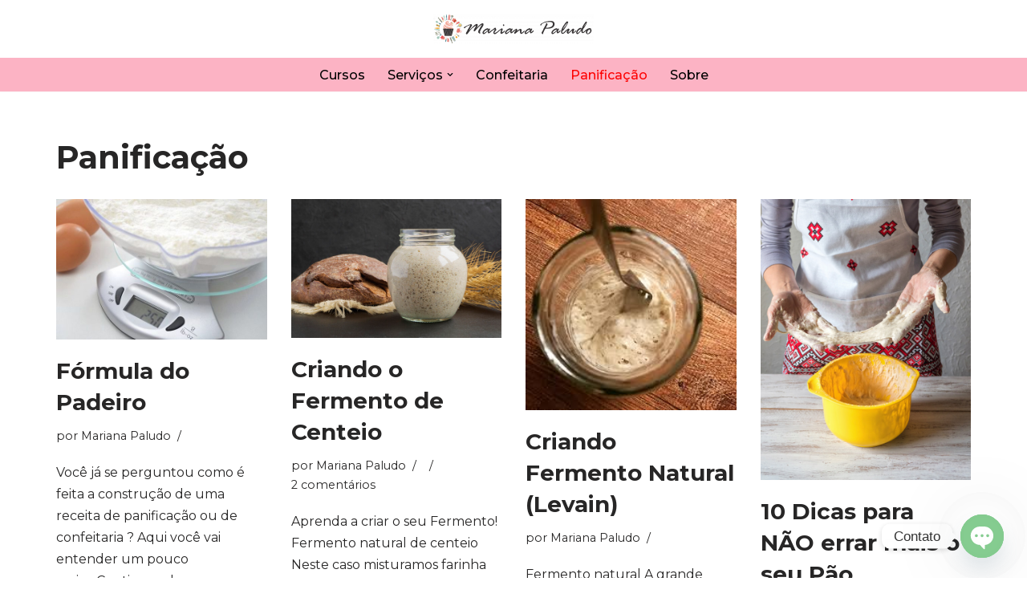

--- FILE ---
content_type: text/html; charset=UTF-8
request_url: https://www.marianapaludo.com.br/categoria/panificacao/
body_size: 29495
content:
<!DOCTYPE html>
<html lang="pt-BR">

<head>
	
	<meta charset="UTF-8">
	<meta name="viewport" content="width=device-width, initial-scale=1, minimum-scale=1">
	<link rel="profile" href="http://gmpg.org/xfn/11">
		<meta name='robots' content='index, follow, max-image-preview:large, max-snippet:-1, max-video-preview:-1' />
	<style>img:is([sizes="auto" i], [sizes^="auto," i]) { contain-intrinsic-size: 3000px 1500px }</style>
	
	<!-- This site is optimized with the Yoast SEO plugin v26.8 - https://yoast.com/product/yoast-seo-wordpress/ -->
	<title>Arquivos Panificação - Mariana Paludo</title>
	<link rel="canonical" href="https://www.marianapaludo.com.br/categoria/panificacao/" />
	<link rel="next" href="https://www.marianapaludo.com.br/categoria/panificacao/page/2/" />
	<meta property="og:locale" content="pt_BR" />
	<meta property="og:type" content="article" />
	<meta property="og:title" content="Arquivos Panificação - Mariana Paludo" />
	<meta property="og:url" content="https://www.marianapaludo.com.br/categoria/panificacao/" />
	<meta property="og:site_name" content="Mariana Paludo" />
	<meta name="twitter:card" content="summary_large_image" />
	<script type="application/ld+json" class="yoast-schema-graph">{"@context":"https://schema.org","@graph":[{"@type":"CollectionPage","@id":"https://www.marianapaludo.com.br/categoria/panificacao/","url":"https://www.marianapaludo.com.br/categoria/panificacao/","name":"Arquivos Panificação - Mariana Paludo","isPartOf":{"@id":"https://www.marianapaludo.com.br/#website"},"primaryImageOfPage":{"@id":"https://www.marianapaludo.com.br/categoria/panificacao/#primaryimage"},"image":{"@id":"https://www.marianapaludo.com.br/categoria/panificacao/#primaryimage"},"thumbnailUrl":"https://www.marianapaludo.com.br/wp-content/uploads/2020/09/524729386014c20b0014366e975473fc.jpg","breadcrumb":{"@id":"https://www.marianapaludo.com.br/categoria/panificacao/#breadcrumb"},"inLanguage":"pt-BR"},{"@type":"ImageObject","inLanguage":"pt-BR","@id":"https://www.marianapaludo.com.br/categoria/panificacao/#primaryimage","url":"https://www.marianapaludo.com.br/wp-content/uploads/2020/09/524729386014c20b0014366e975473fc.jpg","contentUrl":"https://www.marianapaludo.com.br/wp-content/uploads/2020/09/524729386014c20b0014366e975473fc.jpg","width":564,"height":376},{"@type":"BreadcrumbList","@id":"https://www.marianapaludo.com.br/categoria/panificacao/#breadcrumb","itemListElement":[{"@type":"ListItem","position":1,"name":"Início","item":"https://www.marianapaludo.com.br/"},{"@type":"ListItem","position":2,"name":"Panificação"}]},{"@type":"WebSite","@id":"https://www.marianapaludo.com.br/#website","url":"https://www.marianapaludo.com.br/","name":"Mariana Paludo","description":"","potentialAction":[{"@type":"SearchAction","target":{"@type":"EntryPoint","urlTemplate":"https://www.marianapaludo.com.br/?s={search_term_string}"},"query-input":{"@type":"PropertyValueSpecification","valueRequired":true,"valueName":"search_term_string"}}],"inLanguage":"pt-BR"}]}</script>
	<!-- / Yoast SEO plugin. -->


<link rel='dns-prefetch' href='//secure.gravatar.com' />
<link rel='dns-prefetch' href='//www.googletagmanager.com' />
<link rel='dns-prefetch' href='//stats.wp.com' />
<link rel='dns-prefetch' href='//fonts.googleapis.com' />
<link rel='dns-prefetch' href='//v0.wordpress.com' />
<link rel='preconnect' href='//c0.wp.com' />
<link rel="alternate" type="application/rss+xml" title="Feed para Mariana Paludo &raquo;" href="https://www.marianapaludo.com.br/feed/" />
<link rel="alternate" type="application/rss+xml" title="Feed de comentários para Mariana Paludo &raquo;" href="https://www.marianapaludo.com.br/comments/feed/" />
<link rel="alternate" type="application/rss+xml" title="Feed de categoria para Mariana Paludo &raquo; Panificação" href="https://www.marianapaludo.com.br/categoria/panificacao/feed/" />
<script>
window._wpemojiSettings = {"baseUrl":"https:\/\/s.w.org\/images\/core\/emoji\/16.0.1\/72x72\/","ext":".png","svgUrl":"https:\/\/s.w.org\/images\/core\/emoji\/16.0.1\/svg\/","svgExt":".svg","source":{"concatemoji":"https:\/\/www.marianapaludo.com.br\/wp-includes\/js\/wp-emoji-release.min.js?ver=6.8.3"}};
/*! This file is auto-generated */
!function(s,n){var o,i,e;function c(e){try{var t={supportTests:e,timestamp:(new Date).valueOf()};sessionStorage.setItem(o,JSON.stringify(t))}catch(e){}}function p(e,t,n){e.clearRect(0,0,e.canvas.width,e.canvas.height),e.fillText(t,0,0);var t=new Uint32Array(e.getImageData(0,0,e.canvas.width,e.canvas.height).data),a=(e.clearRect(0,0,e.canvas.width,e.canvas.height),e.fillText(n,0,0),new Uint32Array(e.getImageData(0,0,e.canvas.width,e.canvas.height).data));return t.every(function(e,t){return e===a[t]})}function u(e,t){e.clearRect(0,0,e.canvas.width,e.canvas.height),e.fillText(t,0,0);for(var n=e.getImageData(16,16,1,1),a=0;a<n.data.length;a++)if(0!==n.data[a])return!1;return!0}function f(e,t,n,a){switch(t){case"flag":return n(e,"\ud83c\udff3\ufe0f\u200d\u26a7\ufe0f","\ud83c\udff3\ufe0f\u200b\u26a7\ufe0f")?!1:!n(e,"\ud83c\udde8\ud83c\uddf6","\ud83c\udde8\u200b\ud83c\uddf6")&&!n(e,"\ud83c\udff4\udb40\udc67\udb40\udc62\udb40\udc65\udb40\udc6e\udb40\udc67\udb40\udc7f","\ud83c\udff4\u200b\udb40\udc67\u200b\udb40\udc62\u200b\udb40\udc65\u200b\udb40\udc6e\u200b\udb40\udc67\u200b\udb40\udc7f");case"emoji":return!a(e,"\ud83e\udedf")}return!1}function g(e,t,n,a){var r="undefined"!=typeof WorkerGlobalScope&&self instanceof WorkerGlobalScope?new OffscreenCanvas(300,150):s.createElement("canvas"),o=r.getContext("2d",{willReadFrequently:!0}),i=(o.textBaseline="top",o.font="600 32px Arial",{});return e.forEach(function(e){i[e]=t(o,e,n,a)}),i}function t(e){var t=s.createElement("script");t.src=e,t.defer=!0,s.head.appendChild(t)}"undefined"!=typeof Promise&&(o="wpEmojiSettingsSupports",i=["flag","emoji"],n.supports={everything:!0,everythingExceptFlag:!0},e=new Promise(function(e){s.addEventListener("DOMContentLoaded",e,{once:!0})}),new Promise(function(t){var n=function(){try{var e=JSON.parse(sessionStorage.getItem(o));if("object"==typeof e&&"number"==typeof e.timestamp&&(new Date).valueOf()<e.timestamp+604800&&"object"==typeof e.supportTests)return e.supportTests}catch(e){}return null}();if(!n){if("undefined"!=typeof Worker&&"undefined"!=typeof OffscreenCanvas&&"undefined"!=typeof URL&&URL.createObjectURL&&"undefined"!=typeof Blob)try{var e="postMessage("+g.toString()+"("+[JSON.stringify(i),f.toString(),p.toString(),u.toString()].join(",")+"));",a=new Blob([e],{type:"text/javascript"}),r=new Worker(URL.createObjectURL(a),{name:"wpTestEmojiSupports"});return void(r.onmessage=function(e){c(n=e.data),r.terminate(),t(n)})}catch(e){}c(n=g(i,f,p,u))}t(n)}).then(function(e){for(var t in e)n.supports[t]=e[t],n.supports.everything=n.supports.everything&&n.supports[t],"flag"!==t&&(n.supports.everythingExceptFlag=n.supports.everythingExceptFlag&&n.supports[t]);n.supports.everythingExceptFlag=n.supports.everythingExceptFlag&&!n.supports.flag,n.DOMReady=!1,n.readyCallback=function(){n.DOMReady=!0}}).then(function(){return e}).then(function(){var e;n.supports.everything||(n.readyCallback(),(e=n.source||{}).concatemoji?t(e.concatemoji):e.wpemoji&&e.twemoji&&(t(e.twemoji),t(e.wpemoji)))}))}((window,document),window._wpemojiSettings);
</script>

<style id='wp-emoji-styles-inline-css'>

	img.wp-smiley, img.emoji {
		display: inline !important;
		border: none !important;
		box-shadow: none !important;
		height: 1em !important;
		width: 1em !important;
		margin: 0 0.07em !important;
		vertical-align: -0.1em !important;
		background: none !important;
		padding: 0 !important;
	}
</style>
<link rel='stylesheet' id='wp-block-library-css' href='https://c0.wp.com/c/6.8.3/wp-includes/css/dist/block-library/style.min.css' media='all' />
<style id='classic-theme-styles-inline-css'>
/*! This file is auto-generated */
.wp-block-button__link{color:#fff;background-color:#32373c;border-radius:9999px;box-shadow:none;text-decoration:none;padding:calc(.667em + 2px) calc(1.333em + 2px);font-size:1.125em}.wp-block-file__button{background:#32373c;color:#fff;text-decoration:none}
</style>
<link rel='stylesheet' id='mediaelement-css' href='https://c0.wp.com/c/6.8.3/wp-includes/js/mediaelement/mediaelementplayer-legacy.min.css' media='all' />
<link rel='stylesheet' id='wp-mediaelement-css' href='https://c0.wp.com/c/6.8.3/wp-includes/js/mediaelement/wp-mediaelement.min.css' media='all' />
<style id='jetpack-sharing-buttons-style-inline-css'>
.jetpack-sharing-buttons__services-list{display:flex;flex-direction:row;flex-wrap:wrap;gap:0;list-style-type:none;margin:5px;padding:0}.jetpack-sharing-buttons__services-list.has-small-icon-size{font-size:12px}.jetpack-sharing-buttons__services-list.has-normal-icon-size{font-size:16px}.jetpack-sharing-buttons__services-list.has-large-icon-size{font-size:24px}.jetpack-sharing-buttons__services-list.has-huge-icon-size{font-size:36px}@media print{.jetpack-sharing-buttons__services-list{display:none!important}}.editor-styles-wrapper .wp-block-jetpack-sharing-buttons{gap:0;padding-inline-start:0}ul.jetpack-sharing-buttons__services-list.has-background{padding:1.25em 2.375em}
</style>
<style id='global-styles-inline-css'>
:root{--wp--preset--aspect-ratio--square: 1;--wp--preset--aspect-ratio--4-3: 4/3;--wp--preset--aspect-ratio--3-4: 3/4;--wp--preset--aspect-ratio--3-2: 3/2;--wp--preset--aspect-ratio--2-3: 2/3;--wp--preset--aspect-ratio--16-9: 16/9;--wp--preset--aspect-ratio--9-16: 9/16;--wp--preset--color--black: #000000;--wp--preset--color--cyan-bluish-gray: #abb8c3;--wp--preset--color--white: #ffffff;--wp--preset--color--pale-pink: #f78da7;--wp--preset--color--vivid-red: #cf2e2e;--wp--preset--color--luminous-vivid-orange: #ff6900;--wp--preset--color--luminous-vivid-amber: #fcb900;--wp--preset--color--light-green-cyan: #7bdcb5;--wp--preset--color--vivid-green-cyan: #00d084;--wp--preset--color--pale-cyan-blue: #8ed1fc;--wp--preset--color--vivid-cyan-blue: #0693e3;--wp--preset--color--vivid-purple: #9b51e0;--wp--preset--color--neve-link-color: var(--nv-primary-accent);--wp--preset--color--neve-link-hover-color: var(--nv-secondary-accent);--wp--preset--color--nv-site-bg: var(--nv-site-bg);--wp--preset--color--nv-light-bg: var(--nv-light-bg);--wp--preset--color--nv-dark-bg: var(--nv-dark-bg);--wp--preset--color--neve-text-color: var(--nv-text-color);--wp--preset--color--nv-text-dark-bg: var(--nv-text-dark-bg);--wp--preset--color--nv-c-1: var(--nv-c-1);--wp--preset--color--nv-c-2: var(--nv-c-2);--wp--preset--gradient--vivid-cyan-blue-to-vivid-purple: linear-gradient(135deg,rgba(6,147,227,1) 0%,rgb(155,81,224) 100%);--wp--preset--gradient--light-green-cyan-to-vivid-green-cyan: linear-gradient(135deg,rgb(122,220,180) 0%,rgb(0,208,130) 100%);--wp--preset--gradient--luminous-vivid-amber-to-luminous-vivid-orange: linear-gradient(135deg,rgba(252,185,0,1) 0%,rgba(255,105,0,1) 100%);--wp--preset--gradient--luminous-vivid-orange-to-vivid-red: linear-gradient(135deg,rgba(255,105,0,1) 0%,rgb(207,46,46) 100%);--wp--preset--gradient--very-light-gray-to-cyan-bluish-gray: linear-gradient(135deg,rgb(238,238,238) 0%,rgb(169,184,195) 100%);--wp--preset--gradient--cool-to-warm-spectrum: linear-gradient(135deg,rgb(74,234,220) 0%,rgb(151,120,209) 20%,rgb(207,42,186) 40%,rgb(238,44,130) 60%,rgb(251,105,98) 80%,rgb(254,248,76) 100%);--wp--preset--gradient--blush-light-purple: linear-gradient(135deg,rgb(255,206,236) 0%,rgb(152,150,240) 100%);--wp--preset--gradient--blush-bordeaux: linear-gradient(135deg,rgb(254,205,165) 0%,rgb(254,45,45) 50%,rgb(107,0,62) 100%);--wp--preset--gradient--luminous-dusk: linear-gradient(135deg,rgb(255,203,112) 0%,rgb(199,81,192) 50%,rgb(65,88,208) 100%);--wp--preset--gradient--pale-ocean: linear-gradient(135deg,rgb(255,245,203) 0%,rgb(182,227,212) 50%,rgb(51,167,181) 100%);--wp--preset--gradient--electric-grass: linear-gradient(135deg,rgb(202,248,128) 0%,rgb(113,206,126) 100%);--wp--preset--gradient--midnight: linear-gradient(135deg,rgb(2,3,129) 0%,rgb(40,116,252) 100%);--wp--preset--font-size--small: 13px;--wp--preset--font-size--medium: 20px;--wp--preset--font-size--large: 36px;--wp--preset--font-size--x-large: 42px;--wp--preset--spacing--20: 0.44rem;--wp--preset--spacing--30: 0.67rem;--wp--preset--spacing--40: 1rem;--wp--preset--spacing--50: 1.5rem;--wp--preset--spacing--60: 2.25rem;--wp--preset--spacing--70: 3.38rem;--wp--preset--spacing--80: 5.06rem;--wp--preset--shadow--natural: 6px 6px 9px rgba(0, 0, 0, 0.2);--wp--preset--shadow--deep: 12px 12px 50px rgba(0, 0, 0, 0.4);--wp--preset--shadow--sharp: 6px 6px 0px rgba(0, 0, 0, 0.2);--wp--preset--shadow--outlined: 6px 6px 0px -3px rgba(255, 255, 255, 1), 6px 6px rgba(0, 0, 0, 1);--wp--preset--shadow--crisp: 6px 6px 0px rgba(0, 0, 0, 1);}:where(.is-layout-flex){gap: 0.5em;}:where(.is-layout-grid){gap: 0.5em;}body .is-layout-flex{display: flex;}.is-layout-flex{flex-wrap: wrap;align-items: center;}.is-layout-flex > :is(*, div){margin: 0;}body .is-layout-grid{display: grid;}.is-layout-grid > :is(*, div){margin: 0;}:where(.wp-block-columns.is-layout-flex){gap: 2em;}:where(.wp-block-columns.is-layout-grid){gap: 2em;}:where(.wp-block-post-template.is-layout-flex){gap: 1.25em;}:where(.wp-block-post-template.is-layout-grid){gap: 1.25em;}.has-black-color{color: var(--wp--preset--color--black) !important;}.has-cyan-bluish-gray-color{color: var(--wp--preset--color--cyan-bluish-gray) !important;}.has-white-color{color: var(--wp--preset--color--white) !important;}.has-pale-pink-color{color: var(--wp--preset--color--pale-pink) !important;}.has-vivid-red-color{color: var(--wp--preset--color--vivid-red) !important;}.has-luminous-vivid-orange-color{color: var(--wp--preset--color--luminous-vivid-orange) !important;}.has-luminous-vivid-amber-color{color: var(--wp--preset--color--luminous-vivid-amber) !important;}.has-light-green-cyan-color{color: var(--wp--preset--color--light-green-cyan) !important;}.has-vivid-green-cyan-color{color: var(--wp--preset--color--vivid-green-cyan) !important;}.has-pale-cyan-blue-color{color: var(--wp--preset--color--pale-cyan-blue) !important;}.has-vivid-cyan-blue-color{color: var(--wp--preset--color--vivid-cyan-blue) !important;}.has-vivid-purple-color{color: var(--wp--preset--color--vivid-purple) !important;}.has-neve-link-color-color{color: var(--wp--preset--color--neve-link-color) !important;}.has-neve-link-hover-color-color{color: var(--wp--preset--color--neve-link-hover-color) !important;}.has-nv-site-bg-color{color: var(--wp--preset--color--nv-site-bg) !important;}.has-nv-light-bg-color{color: var(--wp--preset--color--nv-light-bg) !important;}.has-nv-dark-bg-color{color: var(--wp--preset--color--nv-dark-bg) !important;}.has-neve-text-color-color{color: var(--wp--preset--color--neve-text-color) !important;}.has-nv-text-dark-bg-color{color: var(--wp--preset--color--nv-text-dark-bg) !important;}.has-nv-c-1-color{color: var(--wp--preset--color--nv-c-1) !important;}.has-nv-c-2-color{color: var(--wp--preset--color--nv-c-2) !important;}.has-black-background-color{background-color: var(--wp--preset--color--black) !important;}.has-cyan-bluish-gray-background-color{background-color: var(--wp--preset--color--cyan-bluish-gray) !important;}.has-white-background-color{background-color: var(--wp--preset--color--white) !important;}.has-pale-pink-background-color{background-color: var(--wp--preset--color--pale-pink) !important;}.has-vivid-red-background-color{background-color: var(--wp--preset--color--vivid-red) !important;}.has-luminous-vivid-orange-background-color{background-color: var(--wp--preset--color--luminous-vivid-orange) !important;}.has-luminous-vivid-amber-background-color{background-color: var(--wp--preset--color--luminous-vivid-amber) !important;}.has-light-green-cyan-background-color{background-color: var(--wp--preset--color--light-green-cyan) !important;}.has-vivid-green-cyan-background-color{background-color: var(--wp--preset--color--vivid-green-cyan) !important;}.has-pale-cyan-blue-background-color{background-color: var(--wp--preset--color--pale-cyan-blue) !important;}.has-vivid-cyan-blue-background-color{background-color: var(--wp--preset--color--vivid-cyan-blue) !important;}.has-vivid-purple-background-color{background-color: var(--wp--preset--color--vivid-purple) !important;}.has-neve-link-color-background-color{background-color: var(--wp--preset--color--neve-link-color) !important;}.has-neve-link-hover-color-background-color{background-color: var(--wp--preset--color--neve-link-hover-color) !important;}.has-nv-site-bg-background-color{background-color: var(--wp--preset--color--nv-site-bg) !important;}.has-nv-light-bg-background-color{background-color: var(--wp--preset--color--nv-light-bg) !important;}.has-nv-dark-bg-background-color{background-color: var(--wp--preset--color--nv-dark-bg) !important;}.has-neve-text-color-background-color{background-color: var(--wp--preset--color--neve-text-color) !important;}.has-nv-text-dark-bg-background-color{background-color: var(--wp--preset--color--nv-text-dark-bg) !important;}.has-nv-c-1-background-color{background-color: var(--wp--preset--color--nv-c-1) !important;}.has-nv-c-2-background-color{background-color: var(--wp--preset--color--nv-c-2) !important;}.has-black-border-color{border-color: var(--wp--preset--color--black) !important;}.has-cyan-bluish-gray-border-color{border-color: var(--wp--preset--color--cyan-bluish-gray) !important;}.has-white-border-color{border-color: var(--wp--preset--color--white) !important;}.has-pale-pink-border-color{border-color: var(--wp--preset--color--pale-pink) !important;}.has-vivid-red-border-color{border-color: var(--wp--preset--color--vivid-red) !important;}.has-luminous-vivid-orange-border-color{border-color: var(--wp--preset--color--luminous-vivid-orange) !important;}.has-luminous-vivid-amber-border-color{border-color: var(--wp--preset--color--luminous-vivid-amber) !important;}.has-light-green-cyan-border-color{border-color: var(--wp--preset--color--light-green-cyan) !important;}.has-vivid-green-cyan-border-color{border-color: var(--wp--preset--color--vivid-green-cyan) !important;}.has-pale-cyan-blue-border-color{border-color: var(--wp--preset--color--pale-cyan-blue) !important;}.has-vivid-cyan-blue-border-color{border-color: var(--wp--preset--color--vivid-cyan-blue) !important;}.has-vivid-purple-border-color{border-color: var(--wp--preset--color--vivid-purple) !important;}.has-neve-link-color-border-color{border-color: var(--wp--preset--color--neve-link-color) !important;}.has-neve-link-hover-color-border-color{border-color: var(--wp--preset--color--neve-link-hover-color) !important;}.has-nv-site-bg-border-color{border-color: var(--wp--preset--color--nv-site-bg) !important;}.has-nv-light-bg-border-color{border-color: var(--wp--preset--color--nv-light-bg) !important;}.has-nv-dark-bg-border-color{border-color: var(--wp--preset--color--nv-dark-bg) !important;}.has-neve-text-color-border-color{border-color: var(--wp--preset--color--neve-text-color) !important;}.has-nv-text-dark-bg-border-color{border-color: var(--wp--preset--color--nv-text-dark-bg) !important;}.has-nv-c-1-border-color{border-color: var(--wp--preset--color--nv-c-1) !important;}.has-nv-c-2-border-color{border-color: var(--wp--preset--color--nv-c-2) !important;}.has-vivid-cyan-blue-to-vivid-purple-gradient-background{background: var(--wp--preset--gradient--vivid-cyan-blue-to-vivid-purple) !important;}.has-light-green-cyan-to-vivid-green-cyan-gradient-background{background: var(--wp--preset--gradient--light-green-cyan-to-vivid-green-cyan) !important;}.has-luminous-vivid-amber-to-luminous-vivid-orange-gradient-background{background: var(--wp--preset--gradient--luminous-vivid-amber-to-luminous-vivid-orange) !important;}.has-luminous-vivid-orange-to-vivid-red-gradient-background{background: var(--wp--preset--gradient--luminous-vivid-orange-to-vivid-red) !important;}.has-very-light-gray-to-cyan-bluish-gray-gradient-background{background: var(--wp--preset--gradient--very-light-gray-to-cyan-bluish-gray) !important;}.has-cool-to-warm-spectrum-gradient-background{background: var(--wp--preset--gradient--cool-to-warm-spectrum) !important;}.has-blush-light-purple-gradient-background{background: var(--wp--preset--gradient--blush-light-purple) !important;}.has-blush-bordeaux-gradient-background{background: var(--wp--preset--gradient--blush-bordeaux) !important;}.has-luminous-dusk-gradient-background{background: var(--wp--preset--gradient--luminous-dusk) !important;}.has-pale-ocean-gradient-background{background: var(--wp--preset--gradient--pale-ocean) !important;}.has-electric-grass-gradient-background{background: var(--wp--preset--gradient--electric-grass) !important;}.has-midnight-gradient-background{background: var(--wp--preset--gradient--midnight) !important;}.has-small-font-size{font-size: var(--wp--preset--font-size--small) !important;}.has-medium-font-size{font-size: var(--wp--preset--font-size--medium) !important;}.has-large-font-size{font-size: var(--wp--preset--font-size--large) !important;}.has-x-large-font-size{font-size: var(--wp--preset--font-size--x-large) !important;}
:where(.wp-block-post-template.is-layout-flex){gap: 1.25em;}:where(.wp-block-post-template.is-layout-grid){gap: 1.25em;}
:where(.wp-block-columns.is-layout-flex){gap: 2em;}:where(.wp-block-columns.is-layout-grid){gap: 2em;}
:root :where(.wp-block-pullquote){font-size: 1.5em;line-height: 1.6;}
</style>
<link rel='stylesheet' id='neve-style-css' href='https://www.marianapaludo.com.br/wp-content/themes/neve/style-main-new.min.css?ver=4.1.4' media='all' />
<style id='neve-style-inline-css'>
.is-menu-sidebar .header-menu-sidebar { visibility: visible; }.is-menu-sidebar.menu_sidebar_slide_left .header-menu-sidebar { transform: translate3d(0, 0, 0); left: 0; }.is-menu-sidebar.menu_sidebar_slide_right .header-menu-sidebar { transform: translate3d(0, 0, 0); right: 0; }.is-menu-sidebar.menu_sidebar_pull_right .header-menu-sidebar, .is-menu-sidebar.menu_sidebar_pull_left .header-menu-sidebar { transform: translateX(0); }.is-menu-sidebar.menu_sidebar_dropdown .header-menu-sidebar { height: auto; }.is-menu-sidebar.menu_sidebar_dropdown .header-menu-sidebar-inner { max-height: 400px; padding: 20px 0; }.is-menu-sidebar.menu_sidebar_full_canvas .header-menu-sidebar { opacity: 1; }.header-menu-sidebar .menu-item-nav-search:not(.floating) { pointer-events: none; }.header-menu-sidebar .menu-item-nav-search .is-menu-sidebar { pointer-events: unset; }@media screen and (max-width: 960px) { .builder-item.cr .item--inner { --textalign: center; --justify: center; } }

			.nv-ft-post {
				margin-top:60px
			}
			.nv-ft-post .nv-ft-wrap:not(.layout-covers){
				background:var(--nv-light-bg);
			}
			.nv-ft-post h2{
				font-size:calc( var(--fontsize, var(--h2fontsize)) * 1.3)
			}
			.nv-ft-post .nv-meta-list{
				display:block
			}
			.nv-ft-post .non-grid-content{
				padding:32px
			}
			.nv-ft-post .wp-post-image{
				position:absolute;
				object-fit:cover;
				width:100%;
				height:100%
			}
			.nv-ft-post:not(.layout-covers) .nv-post-thumbnail-wrap{
				margin:0;
				position:relative;
				min-height:320px
			}
			
.nv-meta-list li.meta:not(:last-child):after { content:"/" }.nv-meta-list .no-mobile{
			display:none;
		}.nv-meta-list li.last::after{
			content: ""!important;
		}@media (min-width: 769px) {
			.nv-meta-list .no-mobile {
				display: inline-block;
			}
			.nv-meta-list li.last:not(:last-child)::after {
		 		content: "/" !important;
			}
		}
 :root{ --container: 748px;--postwidth:100%; --primarybtnbg: var(--nv-primary-accent); --primarybtnhoverbg: var(--nv-primary-accent); --primarybtncolor: #fff; --secondarybtncolor: var(--nv-primary-accent); --primarybtnhovercolor: #fff; --secondarybtnhovercolor: var(--nv-primary-accent);--primarybtnborderradius:3px;--secondarybtnborderradius:3px;--secondarybtnborderwidth:3px;--btnpadding:13px 15px;--primarybtnpadding:13px 15px;--secondarybtnpadding:calc(13px - 3px) calc(15px - 3px); --bodyfontfamily: Montserrat; --bodyfontsize: 15px; --bodylineheight: 1.6; --bodyletterspacing: 0px; --bodyfontweight: 400; --h1fontsize: 36px; --h1fontweight: 700; --h1lineheight: 1.2; --h1letterspacing: 0px; --h1texttransform: none; --h2fontsize: 28px; --h2fontweight: 700; --h2lineheight: 1.3; --h2letterspacing: 0px; --h2texttransform: none; --h3fontsize: 24px; --h3fontweight: 700; --h3lineheight: 1.4; --h3letterspacing: 0px; --h3texttransform: none; --h4fontsize: 20px; --h4fontweight: 700; --h4lineheight: 1.6; --h4letterspacing: 0px; --h4texttransform: none; --h5fontsize: 16px; --h5fontweight: 700; --h5lineheight: 1.6; --h5letterspacing: 0px; --h5texttransform: none; --h6fontsize: 14px; --h6fontweight: 700; --h6lineheight: 1.6; --h6letterspacing: 0px; --h6texttransform: none;--formfieldborderwidth:2px;--formfieldborderradius:3px; --formfieldbgcolor: var(--nv-site-bg); --formfieldbordercolor: #dddddd; --formfieldcolor: var(--nv-text-color);--formfieldpadding:10px 12px; } .nv-index-posts{ --borderradius:0px; } .single-post-container .alignfull > [class*="__inner-container"], .single-post-container .alignwide > [class*="__inner-container"]{ max-width:718px } .nv-meta-list{ --avatarsize: 20px; } .single .nv-meta-list{ --avatarsize: 20px; } .nv-is-boxed.nv-comments-wrap{ --padding:20px; } .nv-is-boxed.comment-respond{ --padding:20px; --bgcolor: var(--nv-light-bg); } .single:not(.single-product), .page{ --c-vspace:0 0 0 0;; } .global-styled{ --bgcolor: var(--nv-site-bg); } .header-top{ --rowbcolor: var(--nv-light-bg); --color: var(--nv-text-color); --bgcolor: var(--nv-site-bg); } .header-main{ --rowbcolor: #dd9933; --color: #000000; --bgcolor: #fcb3c4; } .header-bottom{ --rowbcolor: var(--nv-light-bg); --color: var(--nv-text-color); --bgcolor: var(--nv-site-bg); } .header-menu-sidebar-bg{ --justify: flex-start; --textalign: left;--flexg: 1;--wrapdropdownwidth: auto; --color: var(--nv-text-color); --bgcolor: var(--nv-site-bg); } .header-menu-sidebar{ width: 360px; } .builder-item--logo{ --maxwidth: 350px; --fs: 24px;--padding:10px 0;--margin:0; --textalign: left;--justify: flex-start; } .builder-item--nav-icon,.header-menu-sidebar .close-sidebar-panel .navbar-toggle{ --borderradius:0; } .builder-item--nav-icon{ --label-margin:0 5px 0 0;;--padding:10px 15px;--margin:0; } .builder-item--primary-menu{ --hovercolor: var(--nv-secondary-accent); --hovertextcolor: var(--nv-text-color); --activecolor: var(--nv-primary-accent); --spacing: 20px; --height: 25px;--padding:0;--margin:0; --fontsize: 1em; --lineheight: 1.6; --letterspacing: 0px; --fontweight: 500; --texttransform: none; --iconsize: 1em; } .hfg-is-group.has-primary-menu .inherit-ff{ --inheritedfw: 500; } .footer-top-inner .row{ grid-template-columns:1fr 1fr 1fr; --valign: flex-start; } .footer-top{ --rowbcolor: var(--nv-light-bg); --color: var(--nv-text-color); --bgcolor: var(--nv-site-bg); } .footer-main-inner .row{ grid-template-columns:1fr 1fr 1fr; --valign: flex-start; } .footer-main{ --rowbcolor: var(--nv-light-bg); --color: var(--nv-text-color); --bgcolor: var(--nv-site-bg); } .footer-bottom-inner .row{ grid-template-columns:1fr 1fr 1fr; --valign: flex-start; } .footer-bottom{ --rowbcolor: var(--nv-light-bg); --color: var(--nv-text-dark-bg); --bgcolor: var(--nv-dark-bg); } @media(min-width: 576px){ :root{ --container: 992px;--postwidth:50%;--btnpadding:13px 15px;--primarybtnpadding:13px 15px;--secondarybtnpadding:calc(13px - 3px) calc(15px - 3px); --bodyfontsize: 16px; --bodylineheight: 1.6; --bodyletterspacing: 0px; --h1fontsize: 38px; --h1lineheight: 1.2; --h1letterspacing: 0px; --h2fontsize: 30px; --h2lineheight: 1.2; --h2letterspacing: 0px; --h3fontsize: 26px; --h3lineheight: 1.4; --h3letterspacing: 0px; --h4fontsize: 22px; --h4lineheight: 1.5; --h4letterspacing: 0px; --h5fontsize: 18px; --h5lineheight: 1.6; --h5letterspacing: 0px; --h6fontsize: 14px; --h6lineheight: 1.6; --h6letterspacing: 0px; } .single-post-container .alignfull > [class*="__inner-container"], .single-post-container .alignwide > [class*="__inner-container"]{ max-width:962px } .nv-meta-list{ --avatarsize: 20px; } .single .nv-meta-list{ --avatarsize: 20px; } .nv-is-boxed.nv-comments-wrap{ --padding:30px; } .nv-is-boxed.comment-respond{ --padding:30px; } .single:not(.single-product), .page{ --c-vspace:0 0 0 0;; } .header-menu-sidebar-bg{ --justify: flex-start; --textalign: left;--flexg: 1;--wrapdropdownwidth: auto; } .header-menu-sidebar{ width: 360px; } .builder-item--logo{ --maxwidth: 120px; --fs: 24px;--padding:10px 0;--margin:0; --textalign: left;--justify: flex-start; } .builder-item--nav-icon{ --label-margin:0 5px 0 0;;--padding:10px 15px;--margin:0; } .builder-item--primary-menu{ --spacing: 20px; --height: 25px;--padding:0;--margin:0; --fontsize: 1em; --lineheight: 1.6; --letterspacing: 0px; --iconsize: 1em; } }@media(min-width: 960px){ :root{ --container: 1170px;--postwidth:25%;--btnpadding:13px 15px;--primarybtnpadding:13px 15px;--secondarybtnpadding:calc(13px - 3px) calc(15px - 3px); --bodyfontsize: 16px; --bodylineheight: 1.7; --bodyletterspacing: 0px; --h1fontsize: 40px; --h1lineheight: 1.1; --h1letterspacing: 0px; --h2fontsize: 32px; --h2lineheight: 1.2; --h2letterspacing: 0px; --h3fontsize: 28px; --h3lineheight: 1.4; --h3letterspacing: 0px; --h4fontsize: 24px; --h4lineheight: 1.5; --h4letterspacing: 0px; --h5fontsize: 20px; --h5lineheight: 1.6; --h5letterspacing: 0px; --h6fontsize: 16px; --h6lineheight: 1.6; --h6letterspacing: 0px; } body:not(.single):not(.archive):not(.blog):not(.search):not(.error404) .neve-main > .container .col, body.post-type-archive-course .neve-main > .container .col, body.post-type-archive-llms_membership .neve-main > .container .col{ max-width: 100%; } body:not(.single):not(.archive):not(.blog):not(.search):not(.error404) .nv-sidebar-wrap, body.post-type-archive-course .nv-sidebar-wrap, body.post-type-archive-llms_membership .nv-sidebar-wrap{ max-width: 0%; } .neve-main > .archive-container .nv-index-posts.col{ max-width: 100%; } .neve-main > .archive-container .nv-sidebar-wrap{ max-width: 0%; } .neve-main > .single-post-container .nv-single-post-wrap.col{ max-width: 70%; } .single-post-container .alignfull > [class*="__inner-container"], .single-post-container .alignwide > [class*="__inner-container"]{ max-width:789px } .container-fluid.single-post-container .alignfull > [class*="__inner-container"], .container-fluid.single-post-container .alignwide > [class*="__inner-container"]{ max-width:calc(70% + 15px) } .neve-main > .single-post-container .nv-sidebar-wrap{ max-width: 30%; } .nv-meta-list{ --avatarsize: 20px; } .single .nv-meta-list{ --avatarsize: 20px; } .nv-is-boxed.nv-comments-wrap{ --padding:40px; } .nv-is-boxed.comment-respond{ --padding:40px; } .single:not(.single-product), .page{ --c-vspace:0 0 0 0;; } .header-menu-sidebar-bg{ --justify: flex-start; --textalign: left;--flexg: 1;--wrapdropdownwidth: auto; } .header-menu-sidebar{ width: 360px; } .builder-item--logo{ --maxwidth: 350px; --fs: 24px;--padding:10px 0;--margin:0; --textalign: left;--justify: flex-start; } .builder-item--nav-icon{ --label-margin:0 5px 0 0;;--padding:10px 15px;--margin:0; } .builder-item--primary-menu{ --spacing: 20px; --height: 25px;--padding:0;--margin:0; --fontsize: 1em; --lineheight: 1.6; --letterspacing: 0px; --iconsize: 1em; } }:root{--nv-primary-accent:#fd0000;--nv-secondary-accent:#dd9933;--nv-site-bg:#ffffff;--nv-light-bg:#fcb3c4;--nv-dark-bg:#fcb3c4;--nv-text-color:#272626;--nv-text-dark-bg:#000000;--nv-c-1:#9463ae;--nv-c-2:#be574b;--nv-fallback-ff:Arial, Helvetica, sans-serif;}
</style>
<link rel='stylesheet' id='chaty-front-css-css' href='https://www.marianapaludo.com.br/wp-content/plugins/chaty/css/chaty-front.min.css?ver=3.5.11753383095' media='all' />
<link rel='stylesheet' id='neve-google-font-montserrat-css' href='//fonts.googleapis.com/css?family=Montserrat%3A400%2C700%2C500&#038;display=swap&#038;ver=4.1.4' media='all' />
<script src="https://c0.wp.com/c/6.8.3/wp-includes/js/jquery/jquery.min.js" id="jquery-core-js"></script>
<script src="https://c0.wp.com/c/6.8.3/wp-includes/js/jquery/jquery-migrate.min.js" id="jquery-migrate-js"></script>

<!-- Snippet da etiqueta do Google (gtag.js) adicionado pelo Site Kit -->
<!-- Snippet do Google Análises adicionado pelo Site Kit -->
<script src="https://www.googletagmanager.com/gtag/js?id=GT-K8FZPNTH" id="google_gtagjs-js" async></script>
<script id="google_gtagjs-js-after">
window.dataLayer = window.dataLayer || [];function gtag(){dataLayer.push(arguments);}
gtag("set","linker",{"domains":["www.marianapaludo.com.br"]});
gtag("js", new Date());
gtag("set", "developer_id.dZTNiMT", true);
gtag("config", "GT-K8FZPNTH");
 window._googlesitekit = window._googlesitekit || {}; window._googlesitekit.throttledEvents = []; window._googlesitekit.gtagEvent = (name, data) => { var key = JSON.stringify( { name, data } ); if ( !! window._googlesitekit.throttledEvents[ key ] ) { return; } window._googlesitekit.throttledEvents[ key ] = true; setTimeout( () => { delete window._googlesitekit.throttledEvents[ key ]; }, 5 ); gtag( "event", name, { ...data, event_source: "site-kit" } ); };
</script>
<link rel="https://api.w.org/" href="https://www.marianapaludo.com.br/wp-json/" /><link rel="alternate" title="JSON" type="application/json" href="https://www.marianapaludo.com.br/wp-json/wp/v2/categories/62" /><link rel="EditURI" type="application/rsd+xml" title="RSD" href="https://www.marianapaludo.com.br/xmlrpc.php?rsd" />
<meta name="generator" content="WordPress 6.8.3" />
<meta name="generator" content="Site Kit by Google 1.171.0" />	<style>img#wpstats{display:none}</style>
		<link rel="icon" href="https://www.marianapaludo.com.br/wp-content/uploads/2020/09/cropped-cropped-logo-mariana-paludo-32x32.png" sizes="32x32" />
<link rel="icon" href="https://www.marianapaludo.com.br/wp-content/uploads/2020/09/cropped-cropped-logo-mariana-paludo-192x192.png" sizes="192x192" />
<link rel="apple-touch-icon" href="https://www.marianapaludo.com.br/wp-content/uploads/2020/09/cropped-cropped-logo-mariana-paludo-180x180.png" />
<meta name="msapplication-TileImage" content="https://www.marianapaludo.com.br/wp-content/uploads/2020/09/cropped-cropped-logo-mariana-paludo-270x270.png" />

	</head>

<body  class="archive category category-panificacao category-62 wp-theme-neve  nv-blog-grid nv-sidebar-right menu_sidebar_slide_left" id="neve_body"  >
<div class="wrapper">
	
	<header class="header"  >
		<a class="neve-skip-link show-on-focus" href="#content" >
			Pular para o conteúdo		</a>
		<div id="header-grid"  class="hfg_header site-header">
	<div class="header--row header-top hide-on-mobile hide-on-tablet layout-full-contained has-center header--row"
	data-row-id="top" data-show-on="desktop">

	<div
		class="header--row-inner header-top-inner">
		<div class="container">
			<div
				class="row row--wrapper"
				data-section="hfg_header_layout_top" >
				<div class="hfg-slot left"></div><div class="hfg-slot center"><div class="builder-item desktop-left"><div class="item--inner builder-item--logo"
		data-section="title_tagline"
		data-item-id="logo">
	
<div class="site-logo">
	<a class="brand" href="https://www.marianapaludo.com.br/" aria-label="Mariana Paludo" rel="home"><img width="200" height="36" src="https://www.marianapaludo.com.br/wp-content/uploads/2020/09/cropped-cropped-rotulos-marca-delizie-e-pai-1.png" class="neve-site-logo skip-lazy" alt="" data-variant="logo" decoding="async" data-attachment-id="1482" data-permalink="https://www.marianapaludo.com.br/cropped-cropped-rotulos-marca-delizie-e-pai-1-png/" data-orig-file="https://www.marianapaludo.com.br/wp-content/uploads/2020/09/cropped-cropped-rotulos-marca-delizie-e-pai-1.png" data-orig-size="200,36" data-comments-opened="1" data-image-meta="{&quot;aperture&quot;:&quot;0&quot;,&quot;credit&quot;:&quot;&quot;,&quot;camera&quot;:&quot;&quot;,&quot;caption&quot;:&quot;&quot;,&quot;created_timestamp&quot;:&quot;0&quot;,&quot;copyright&quot;:&quot;&quot;,&quot;focal_length&quot;:&quot;0&quot;,&quot;iso&quot;:&quot;0&quot;,&quot;shutter_speed&quot;:&quot;0&quot;,&quot;title&quot;:&quot;&quot;,&quot;orientation&quot;:&quot;0&quot;}" data-image-title="cropped-cropped-rotulos-marca-delizie-e-pai-1.png" data-image-description="&lt;p&gt;http://marianapaludo.com.br/wp-content/uploads/2020/09/cropped-cropped-rotulos-marca-delizie-e-pai-1.png&lt;/p&gt;
" data-image-caption="" data-medium-file="https://www.marianapaludo.com.br/wp-content/uploads/2020/09/cropped-cropped-rotulos-marca-delizie-e-pai-1.png" data-large-file="https://www.marianapaludo.com.br/wp-content/uploads/2020/09/cropped-cropped-rotulos-marca-delizie-e-pai-1.png" /></a></div>
	</div>

</div></div><div class="hfg-slot right"></div>							</div>
		</div>
	</div>
</div>


<nav class="header--row header-main hide-on-mobile hide-on-tablet layout-full-contained nv-navbar has-center header--row"
	data-row-id="main" data-show-on="desktop">

	<div
		class="header--row-inner header-main-inner">
		<div class="container">
			<div
				class="row row--wrapper"
				data-section="hfg_header_layout_main" >
				<div class="hfg-slot left"></div><div class="hfg-slot center"><div class="builder-item has-nav"><div class="item--inner builder-item--primary-menu has_menu"
		data-section="header_menu_primary"
		data-item-id="primary-menu">
	<div class="nv-nav-wrap">
	<div role="navigation" class="nav-menu-primary"
			aria-label="Menu primário">

		<ul id="nv-primary-navigation-main" class="primary-menu-ul nav-ul menu-desktop"><li id="menu-item-502" class="menu-item menu-item-type-taxonomy menu-item-object-category menu-item-502"><div class="wrap"><a href="https://www.marianapaludo.com.br/categoria/cursos/">Cursos</a></div></li>
<li id="menu-item-1544" class="menu-item menu-item-type-post_type menu-item-object-page menu-item-has-children menu-item-1544"><div class="wrap"><a href="https://www.marianapaludo.com.br/servicos/"><span class="menu-item-title-wrap dd-title">Serviços</span></a><div role="button" aria-pressed="false" aria-label="Submenu aberto" tabindex="0" class="caret-wrap caret 2" style="margin-left:5px;"><span class="caret"><svg fill="currentColor" aria-label="Suspenso" xmlns="http://www.w3.org/2000/svg" viewBox="0 0 448 512"><path d="M207.029 381.476L12.686 187.132c-9.373-9.373-9.373-24.569 0-33.941l22.667-22.667c9.357-9.357 24.522-9.375 33.901-.04L224 284.505l154.745-154.021c9.379-9.335 24.544-9.317 33.901.04l22.667 22.667c9.373 9.373 9.373 24.569 0 33.941L240.971 381.476c-9.373 9.372-24.569 9.372-33.942 0z"/></svg></span></div></div>
<ul class="sub-menu">
	<li id="menu-item-1634" class="menu-item menu-item-type-post_type menu-item-object-page menu-item-1634"><div class="wrap"><a href="https://www.marianapaludo.com.br/pacote-completo/">Pacote Completo</a></div></li>
</ul>
</li>
<li id="menu-item-886" class="menu-item menu-item-type-taxonomy menu-item-object-category menu-item-886"><div class="wrap"><a href="https://www.marianapaludo.com.br/categoria/confeitaria/">Confeitaria</a></div></li>
<li id="menu-item-885" class="menu-item menu-item-type-taxonomy menu-item-object-category current-menu-item menu-item-885 nv-active"><div class="wrap"><a href="https://www.marianapaludo.com.br/categoria/panificacao/" aria-current="page">Panificação</a></div></li>
<li id="menu-item-524" class="menu-item menu-item-type-post_type menu-item-object-page menu-item-524"><div class="wrap"><a href="https://www.marianapaludo.com.br/sobre/">Sobre</a></div></li>
</ul>	</div>
</div>

	</div>

</div></div><div class="hfg-slot right"></div>							</div>
		</div>
	</div>
</nav>


<nav class="header--row header-main hide-on-desktop layout-full-contained nv-navbar has-center header--row"
	data-row-id="main" data-show-on="mobile">

	<div
		class="header--row-inner header-main-inner">
		<div class="container">
			<div
				class="row row--wrapper"
				data-section="hfg_header_layout_main" >
				<div class="hfg-slot left"></div><div class="hfg-slot center"><div class="builder-item tablet-left mobile-left"><div class="item--inner builder-item--logo"
		data-section="title_tagline"
		data-item-id="logo">
	
<div class="site-logo">
	<a class="brand" href="https://www.marianapaludo.com.br/" aria-label="Mariana Paludo" rel="home"><img width="200" height="36" src="https://www.marianapaludo.com.br/wp-content/uploads/2020/09/cropped-cropped-rotulos-marca-delizie-e-pai-1.png" class="neve-site-logo skip-lazy" alt="" data-variant="logo" decoding="async" data-attachment-id="1482" data-permalink="https://www.marianapaludo.com.br/cropped-cropped-rotulos-marca-delizie-e-pai-1-png/" data-orig-file="https://www.marianapaludo.com.br/wp-content/uploads/2020/09/cropped-cropped-rotulos-marca-delizie-e-pai-1.png" data-orig-size="200,36" data-comments-opened="1" data-image-meta="{&quot;aperture&quot;:&quot;0&quot;,&quot;credit&quot;:&quot;&quot;,&quot;camera&quot;:&quot;&quot;,&quot;caption&quot;:&quot;&quot;,&quot;created_timestamp&quot;:&quot;0&quot;,&quot;copyright&quot;:&quot;&quot;,&quot;focal_length&quot;:&quot;0&quot;,&quot;iso&quot;:&quot;0&quot;,&quot;shutter_speed&quot;:&quot;0&quot;,&quot;title&quot;:&quot;&quot;,&quot;orientation&quot;:&quot;0&quot;}" data-image-title="cropped-cropped-rotulos-marca-delizie-e-pai-1.png" data-image-description="&lt;p&gt;http://marianapaludo.com.br/wp-content/uploads/2020/09/cropped-cropped-rotulos-marca-delizie-e-pai-1.png&lt;/p&gt;
" data-image-caption="" data-medium-file="https://www.marianapaludo.com.br/wp-content/uploads/2020/09/cropped-cropped-rotulos-marca-delizie-e-pai-1.png" data-large-file="https://www.marianapaludo.com.br/wp-content/uploads/2020/09/cropped-cropped-rotulos-marca-delizie-e-pai-1.png" /></a></div>
	</div>

</div></div><div class="hfg-slot right"></div>							</div>
		</div>
	</div>
</nav>

<div class="header--row header-bottom hide-on-desktop layout-full-contained has-center header--row"
	data-row-id="bottom" data-show-on="mobile">

	<div
		class="header--row-inner header-bottom-inner">
		<div class="container">
			<div
				class="row row--wrapper"
				data-section="hfg_header_layout_bottom" >
				<div class="hfg-slot left"></div><div class="hfg-slot center"><div class="builder-item tablet-left mobile-left"><div class="item--inner builder-item--nav-icon"
		data-section="header_menu_icon"
		data-item-id="nav-icon">
	<div class="menu-mobile-toggle item-button navbar-toggle-wrapper">
	<button type="button" class=" navbar-toggle"
			value="Menu de navegação"
					aria-label="Menu de navegação "
			aria-expanded="false" onclick="if('undefined' !== typeof toggleAriaClick ) { toggleAriaClick() }">
					<span class="bars">
				<span class="icon-bar"></span>
				<span class="icon-bar"></span>
				<span class="icon-bar"></span>
			</span>
					<span class="screen-reader-text">Menu de navegação</span>
	</button>
</div> <!--.navbar-toggle-wrapper-->


	</div>

</div></div><div class="hfg-slot right"></div>							</div>
		</div>
	</div>
</div>

<div
		id="header-menu-sidebar" class="header-menu-sidebar tcb menu-sidebar-panel slide_left hfg-pe"
		data-row-id="sidebar">
	<div id="header-menu-sidebar-bg" class="header-menu-sidebar-bg">
				<div class="close-sidebar-panel navbar-toggle-wrapper">
			<button type="button" class="hamburger is-active  navbar-toggle active" 					value="Menu de navegação"
					aria-label="Menu de navegação "
					aria-expanded="false" onclick="if('undefined' !== typeof toggleAriaClick ) { toggleAriaClick() }">
								<span class="bars">
						<span class="icon-bar"></span>
						<span class="icon-bar"></span>
						<span class="icon-bar"></span>
					</span>
								<span class="screen-reader-text">
			Menu de navegação					</span>
			</button>
		</div>
					<div id="header-menu-sidebar-inner" class="header-menu-sidebar-inner tcb ">
						<div class="builder-item has-nav"><div class="item--inner builder-item--primary-menu has_menu"
		data-section="header_menu_primary"
		data-item-id="primary-menu">
	<div class="nv-nav-wrap">
	<div role="navigation" class="nav-menu-primary"
			aria-label="Menu primário">

		<ul id="nv-primary-navigation-sidebar" class="primary-menu-ul nav-ul menu-mobile"><li class="menu-item menu-item-type-taxonomy menu-item-object-category menu-item-502"><div class="wrap"><a href="https://www.marianapaludo.com.br/categoria/cursos/">Cursos</a></div></li>
<li class="menu-item menu-item-type-post_type menu-item-object-page menu-item-has-children menu-item-1544"><div class="wrap"><a href="https://www.marianapaludo.com.br/servicos/"><span class="menu-item-title-wrap dd-title">Serviços</span></a><button tabindex="0" type="button" class="caret-wrap navbar-toggle 2 " style="margin-left:5px;"  aria-label="Alternar Serviços"><span class="caret"><svg fill="currentColor" aria-label="Suspenso" xmlns="http://www.w3.org/2000/svg" viewBox="0 0 448 512"><path d="M207.029 381.476L12.686 187.132c-9.373-9.373-9.373-24.569 0-33.941l22.667-22.667c9.357-9.357 24.522-9.375 33.901-.04L224 284.505l154.745-154.021c9.379-9.335 24.544-9.317 33.901.04l22.667 22.667c9.373 9.373 9.373 24.569 0 33.941L240.971 381.476c-9.373 9.372-24.569 9.372-33.942 0z"/></svg></span></button></div>
<ul class="sub-menu">
	<li class="menu-item menu-item-type-post_type menu-item-object-page menu-item-1634"><div class="wrap"><a href="https://www.marianapaludo.com.br/pacote-completo/">Pacote Completo</a></div></li>
</ul>
</li>
<li class="menu-item menu-item-type-taxonomy menu-item-object-category menu-item-886"><div class="wrap"><a href="https://www.marianapaludo.com.br/categoria/confeitaria/">Confeitaria</a></div></li>
<li class="menu-item menu-item-type-taxonomy menu-item-object-category current-menu-item menu-item-885 nv-active"><div class="wrap"><a href="https://www.marianapaludo.com.br/categoria/panificacao/" aria-current="page">Panificação</a></div></li>
<li class="menu-item menu-item-type-post_type menu-item-object-page menu-item-524"><div class="wrap"><a href="https://www.marianapaludo.com.br/sobre/">Sobre</a></div></li>
</ul>	</div>
</div>

	</div>

</div>					</div>
	</div>
</div>
<div class="header-menu-sidebar-overlay hfg-ov hfg-pe" onclick="if('undefined' !== typeof toggleAriaClick ) { toggleAriaClick() }"></div>
</div>
	</header>

	<style>.nav-ul li:focus-within .wrap.active + .sub-menu { opacity: 1; visibility: visible; }.nav-ul li.neve-mega-menu:focus-within .wrap.active + .sub-menu { display: grid; }.nav-ul li > .wrap { display: flex; align-items: center; position: relative; padding: 0 4px; }.nav-ul:not(.menu-mobile):not(.neve-mega-menu) > li > .wrap > a { padding-top: 1px }</style><style>.header-menu-sidebar .nav-ul li .wrap { padding: 0 4px; }.header-menu-sidebar .nav-ul li .wrap a { flex-grow: 1; display: flex; }.header-menu-sidebar .nav-ul li .wrap a .dd-title { width: var(--wrapdropdownwidth); }.header-menu-sidebar .nav-ul li .wrap button { border: 0; z-index: 1; background: 0; }.header-menu-sidebar .nav-ul li:not([class*=block]):not(.menu-item-has-children) > .wrap > a { padding-right: calc(1em + (18px*2)); text-wrap: wrap; white-space: normal;}.header-menu-sidebar .nav-ul li.menu-item-has-children:not([class*=block]) > .wrap > a { margin-right: calc(-1em - (18px*2)); padding-right: 46px;}</style>

	
	<main id="content" class="neve-main">

	<div class="container archive-container">

		
		<div class="row">
						<div class="nv-index-posts blog col">
				<div class="nv-page-title-wrap nv-big-title" >
	<div class="nv-page-title ">
				<h1>Panificação</h1>
					</div><!--.nv-page-title-->
</div> <!--.nv-page-title-wrap-->
	<div class="posts-wrapper"><article id="post-936" class="post-936 post type-post status-publish format-standard has-post-thumbnail hentry category-confeitaria category-panificacao layout-grid ">

	<div class="article-content-col">
		<div class="content">
			<div class="nv-post-thumbnail-wrap img-wrap"><a href="https://www.marianapaludo.com.br/formula-do-padeiro/" rel="bookmark" title="Fórmula do Padeiro"><img width="564" height="376" src="https://www.marianapaludo.com.br/wp-content/uploads/2020/09/524729386014c20b0014366e975473fc.jpg" class="skip-lazy wp-post-image" alt="" decoding="async" fetchpriority="high" srcset="https://www.marianapaludo.com.br/wp-content/uploads/2020/09/524729386014c20b0014366e975473fc.jpg 564w, https://www.marianapaludo.com.br/wp-content/uploads/2020/09/524729386014c20b0014366e975473fc-300x200.jpg 300w, https://www.marianapaludo.com.br/wp-content/uploads/2020/09/524729386014c20b0014366e975473fc-90x60.jpg 90w" sizes="(max-width: 564px) 100vw, 564px" data-attachment-id="939" data-permalink="https://www.marianapaludo.com.br/formula-do-padeiro/524729386014c20b0014366e975473fc/" data-orig-file="https://www.marianapaludo.com.br/wp-content/uploads/2020/09/524729386014c20b0014366e975473fc.jpg" data-orig-size="564,376" data-comments-opened="1" data-image-meta="{&quot;aperture&quot;:&quot;0&quot;,&quot;credit&quot;:&quot;&quot;,&quot;camera&quot;:&quot;&quot;,&quot;caption&quot;:&quot;&quot;,&quot;created_timestamp&quot;:&quot;0&quot;,&quot;copyright&quot;:&quot;&quot;,&quot;focal_length&quot;:&quot;0&quot;,&quot;iso&quot;:&quot;0&quot;,&quot;shutter_speed&quot;:&quot;0&quot;,&quot;title&quot;:&quot;&quot;,&quot;orientation&quot;:&quot;0&quot;}" data-image-title="524729386014c20b0014366e975473fc" data-image-description="" data-image-caption="" data-medium-file="https://www.marianapaludo.com.br/wp-content/uploads/2020/09/524729386014c20b0014366e975473fc-300x200.jpg" data-large-file="https://www.marianapaludo.com.br/wp-content/uploads/2020/09/524729386014c20b0014366e975473fc.jpg" /></a></div><h2 class="blog-entry-title entry-title"><a href="https://www.marianapaludo.com.br/formula-do-padeiro/" rel="bookmark">Fórmula do Padeiro</a></h2><ul class="nv-meta-list"><li  class="meta author vcard "><span class="author-name fn">por <a href="https://www.marianapaludo.com.br/author/mariana-paludo/" title="Posts de Mariana Paludo" rel="author">Mariana Paludo</a></span></li><li class="meta date posted-on "><time class="entry-date published" datetime="2020-09-10T14:36:48-03:00" content="2020-09-10"></time><time class="updated" datetime="2020-09-10T14:36:51-03:00"></time></li></ul><div class="excerpt-wrap entry-summary"><p>Você já se perguntou como é feita a construção de uma receita de panificação ou de confeitaria ? Aqui você vai entender um pouco mais&hellip;&nbsp;<a href="https://www.marianapaludo.com.br/formula-do-padeiro/" rel="bookmark">Continue a ler &raquo;<span class="screen-reader-text">Fórmula do Padeiro</span></a></p>
</div>		</div>
	</div>
</article>
<article id="post-931" class="post-931 post type-post status-publish format-standard has-post-thumbnail hentry category-panificacao layout-grid ">

	<div class="article-content-col">
		<div class="content">
			<div class="nv-post-thumbnail-wrap img-wrap"><a href="https://www.marianapaludo.com.br/criando-fermento-de-centeio/" rel="bookmark" title="Criando o Fermento de Centeio"><img width="626" height="413" src="https://www.marianapaludo.com.br/wp-content/uploads/2020/09/fermento-de-centeio-ativo-em-uma-jarra-de-vidro-para-pao-caseiro_80295-3909.jpg" class=" wp-post-image" alt="" decoding="async" srcset="https://www.marianapaludo.com.br/wp-content/uploads/2020/09/fermento-de-centeio-ativo-em-uma-jarra-de-vidro-para-pao-caseiro_80295-3909.jpg 626w, https://www.marianapaludo.com.br/wp-content/uploads/2020/09/fermento-de-centeio-ativo-em-uma-jarra-de-vidro-para-pao-caseiro_80295-3909-300x198.jpg 300w, https://www.marianapaludo.com.br/wp-content/uploads/2020/09/fermento-de-centeio-ativo-em-uma-jarra-de-vidro-para-pao-caseiro_80295-3909-350x230.jpg 350w, https://www.marianapaludo.com.br/wp-content/uploads/2020/09/fermento-de-centeio-ativo-em-uma-jarra-de-vidro-para-pao-caseiro_80295-3909-91x60.jpg 91w" sizes="(max-width: 626px) 100vw, 626px" data-attachment-id="933" data-permalink="https://www.marianapaludo.com.br/criando-fermento-de-centeio/active-rye-sourdough-in-a-glass-jar-for-homemade-bread/" data-orig-file="https://www.marianapaludo.com.br/wp-content/uploads/2020/09/fermento-de-centeio-ativo-em-uma-jarra-de-vidro-para-pao-caseiro_80295-3909.jpg" data-orig-size="626,413" data-comments-opened="1" data-image-meta="{&quot;aperture&quot;:&quot;13&quot;,&quot;credit&quot;:&quot;&quot;,&quot;camera&quot;:&quot;SLT-A58&quot;,&quot;caption&quot;:&quot;Active rye sourdough in a glass jar for homemade bread.&quot;,&quot;created_timestamp&quot;:&quot;1585664648&quot;,&quot;copyright&quot;:&quot;&quot;,&quot;focal_length&quot;:&quot;55&quot;,&quot;iso&quot;:&quot;200&quot;,&quot;shutter_speed&quot;:&quot;0.33333333333333&quot;,&quot;title&quot;:&quot;Active rye sourdough in a glass jar for homemade bread.&quot;,&quot;orientation&quot;:&quot;1&quot;}" data-image-title="Active rye sourdough in a glass jar for homemade bread." data-image-description="" data-image-caption="&lt;p&gt;Active rye sourdough in a glass jar for homemade bread.&lt;/p&gt;
" data-medium-file="https://www.marianapaludo.com.br/wp-content/uploads/2020/09/fermento-de-centeio-ativo-em-uma-jarra-de-vidro-para-pao-caseiro_80295-3909-300x198.jpg" data-large-file="https://www.marianapaludo.com.br/wp-content/uploads/2020/09/fermento-de-centeio-ativo-em-uma-jarra-de-vidro-para-pao-caseiro_80295-3909.jpg" /></a></div><h2 class="blog-entry-title entry-title"><a href="https://www.marianapaludo.com.br/criando-fermento-de-centeio/" rel="bookmark">Criando o Fermento de Centeio</a></h2><ul class="nv-meta-list"><li  class="meta author vcard "><span class="author-name fn">por <a href="https://www.marianapaludo.com.br/author/mariana-paludo/" title="Posts de Mariana Paludo" rel="author">Mariana Paludo</a></span></li><li class="meta date posted-on "><time class="entry-date published" datetime="2020-09-10T00:42:41-03:00" content="2020-09-10"></time><time class="updated" datetime="2020-09-10T00:43:20-03:00"></time></li><li class="meta comments last"><a href="https://www.marianapaludo.com.br/criando-fermento-de-centeio/#comments">2 comentários</a></li></ul><div class="excerpt-wrap entry-summary"><p>Aprenda a criar o seu Fermento! Fermento natural de centeio Neste caso misturamos farinha de centeio com água, repetindo, em grande medida, o passo-a-passo apresentado&hellip;&nbsp;<a href="https://www.marianapaludo.com.br/criando-fermento-de-centeio/" rel="bookmark">Continue a ler &raquo;<span class="screen-reader-text">Criando o Fermento de Centeio</span></a></p>
</div>		</div>
	</div>
</article>
<article id="post-928" class="post-928 post type-post status-publish format-standard has-post-thumbnail hentry category-panificacao layout-grid ">

	<div class="article-content-col">
		<div class="content">
			<div class="nv-post-thumbnail-wrap img-wrap"><a href="https://www.marianapaludo.com.br/criando-fermento-natural-levain/" rel="bookmark" title="Criando Fermento Natural (Levain)"><img width="225" height="225" src="https://www.marianapaludo.com.br/wp-content/uploads/2020/09/download.jpg" class=" wp-post-image" alt="" decoding="async" srcset="https://www.marianapaludo.com.br/wp-content/uploads/2020/09/download.jpg 225w, https://www.marianapaludo.com.br/wp-content/uploads/2020/09/download-60x60.jpg 60w" sizes="(max-width: 225px) 100vw, 225px" data-attachment-id="929" data-permalink="https://www.marianapaludo.com.br/criando-fermento-natural-levain/download-2/" data-orig-file="https://www.marianapaludo.com.br/wp-content/uploads/2020/09/download.jpg" data-orig-size="225,225" data-comments-opened="1" data-image-meta="{&quot;aperture&quot;:&quot;0&quot;,&quot;credit&quot;:&quot;&quot;,&quot;camera&quot;:&quot;&quot;,&quot;caption&quot;:&quot;&quot;,&quot;created_timestamp&quot;:&quot;0&quot;,&quot;copyright&quot;:&quot;&quot;,&quot;focal_length&quot;:&quot;0&quot;,&quot;iso&quot;:&quot;0&quot;,&quot;shutter_speed&quot;:&quot;0&quot;,&quot;title&quot;:&quot;&quot;,&quot;orientation&quot;:&quot;0&quot;}" data-image-title="download" data-image-description="" data-image-caption="" data-medium-file="https://www.marianapaludo.com.br/wp-content/uploads/2020/09/download.jpg" data-large-file="https://www.marianapaludo.com.br/wp-content/uploads/2020/09/download.jpg" /></a></div><h2 class="blog-entry-title entry-title"><a href="https://www.marianapaludo.com.br/criando-fermento-natural-levain/" rel="bookmark">Criando Fermento Natural (Levain)</a></h2><ul class="nv-meta-list"><li  class="meta author vcard "><span class="author-name fn">por <a href="https://www.marianapaludo.com.br/author/mariana-paludo/" title="Posts de Mariana Paludo" rel="author">Mariana Paludo</a></span></li><li class="meta date posted-on "><time class="entry-date published" datetime="2020-09-10T00:36:38-03:00" content="2020-09-10"></time><time class="updated" datetime="2020-09-10T00:36:40-03:00"></time></li></ul><div class="excerpt-wrap entry-summary"><p>Fermento natural A grande diferença entre um pão artesanal e os industrializados é exatamente o uso do fermento natural que dá ao pão um aspecto&hellip;&nbsp;<a href="https://www.marianapaludo.com.br/criando-fermento-natural-levain/" rel="bookmark">Continue a ler &raquo;<span class="screen-reader-text">Criando Fermento Natural (Levain)</span></a></p>
</div>		</div>
	</div>
</article>
<article id="post-922" class="post-922 post type-post status-publish format-standard has-post-thumbnail hentry category-panificacao layout-grid ">

	<div class="article-content-col">
		<div class="content">
			<div class="nv-post-thumbnail-wrap img-wrap"><a href="https://www.marianapaludo.com.br/10-dicas-para-acertar-o-seu-pao/" rel="bookmark" title="10 Dicas para NÃO errar mais o seu Pão"><img width="465" height="620" src="https://www.marianapaludo.com.br/wp-content/uploads/2020/09/massa-ruim-desastre-de-cozinha-e-conceito-de-culinaria-ruim-triste-mulher-mantem-massa-pegajosa_158388-108.jpg" class=" wp-post-image" alt="" decoding="async" loading="lazy" srcset="https://www.marianapaludo.com.br/wp-content/uploads/2020/09/massa-ruim-desastre-de-cozinha-e-conceito-de-culinaria-ruim-triste-mulher-mantem-massa-pegajosa_158388-108.jpg 626w, https://www.marianapaludo.com.br/wp-content/uploads/2020/09/massa-ruim-desastre-de-cozinha-e-conceito-de-culinaria-ruim-triste-mulher-mantem-massa-pegajosa_158388-108-225x300.jpg 225w, https://www.marianapaludo.com.br/wp-content/uploads/2020/09/massa-ruim-desastre-de-cozinha-e-conceito-de-culinaria-ruim-triste-mulher-mantem-massa-pegajosa_158388-108-45x60.jpg 45w" sizes="auto, (max-width: 465px) 100vw, 465px" data-attachment-id="923" data-permalink="https://www.marianapaludo.com.br/10-dicas-para-acertar-o-seu-pao/massa-ruim-desastre-de-cozinha-e-conceito-de-culinaria-ruim-triste-mulher-mantem-massa-pegajosa_158388-108/" data-orig-file="https://www.marianapaludo.com.br/wp-content/uploads/2020/09/massa-ruim-desastre-de-cozinha-e-conceito-de-culinaria-ruim-triste-mulher-mantem-massa-pegajosa_158388-108.jpg" data-orig-size="626,834" data-comments-opened="1" data-image-meta="{&quot;aperture&quot;:&quot;0&quot;,&quot;credit&quot;:&quot;&quot;,&quot;camera&quot;:&quot;&quot;,&quot;caption&quot;:&quot;&quot;,&quot;created_timestamp&quot;:&quot;0&quot;,&quot;copyright&quot;:&quot;&quot;,&quot;focal_length&quot;:&quot;0&quot;,&quot;iso&quot;:&quot;0&quot;,&quot;shutter_speed&quot;:&quot;0&quot;,&quot;title&quot;:&quot;&quot;,&quot;orientation&quot;:&quot;0&quot;}" data-image-title="massa-ruim-desastre-de-cozinha-e-conceito-de-culinaria-ruim-triste-mulher-mantem-massa-pegajosa_158388-108" data-image-description="" data-image-caption="" data-medium-file="https://www.marianapaludo.com.br/wp-content/uploads/2020/09/massa-ruim-desastre-de-cozinha-e-conceito-de-culinaria-ruim-triste-mulher-mantem-massa-pegajosa_158388-108-225x300.jpg" data-large-file="https://www.marianapaludo.com.br/wp-content/uploads/2020/09/massa-ruim-desastre-de-cozinha-e-conceito-de-culinaria-ruim-triste-mulher-mantem-massa-pegajosa_158388-108.jpg" /></a></div><h2 class="blog-entry-title entry-title"><a href="https://www.marianapaludo.com.br/10-dicas-para-acertar-o-seu-pao/" rel="bookmark">10 Dicas para NÃO errar mais o seu Pão</a></h2><ul class="nv-meta-list"><li  class="meta author vcard "><span class="author-name fn">por <a href="https://www.marianapaludo.com.br/author/mariana-paludo/" title="Posts de Mariana Paludo" rel="author">Mariana Paludo</a></span></li><li class="meta date posted-on "><time class="entry-date published" datetime="2020-09-10T00:23:28-03:00" content="2020-09-10"></time><time class="updated" datetime="2020-09-10T00:26:47-03:00"></time></li></ul><div class="excerpt-wrap entry-summary"><p>Seus pães são de lua ? Tem dias que a receita funciona perfeitamente, outras vezes que parece que deu tudo errado? Vem conferir algumas dicas&hellip;&nbsp;<a href="https://www.marianapaludo.com.br/10-dicas-para-acertar-o-seu-pao/" rel="bookmark">Continue a ler &raquo;<span class="screen-reader-text">10 Dicas para NÃO errar mais o seu Pão</span></a></p>
</div>		</div>
	</div>
</article>
<article id="post-916" class="post-916 post type-post status-publish format-standard has-post-thumbnail hentry category-panificacao layout-grid ">

	<div class="article-content-col">
		<div class="content">
			<div class="nv-post-thumbnail-wrap img-wrap"><a href="https://www.marianapaludo.com.br/voce-sabe-o-que-e-indice-w-da-farinha/" rel="bookmark" title="Você sabe o que é índice W da Farinha?"><img width="300" height="215" src="https://www.marianapaludo.com.br/wp-content/uploads/2020/09/tab-forza-farine1-300x215-1.jpg" class=" wp-post-image" alt="" decoding="async" loading="lazy" srcset="https://www.marianapaludo.com.br/wp-content/uploads/2020/09/tab-forza-farine1-300x215-1.jpg 300w, https://www.marianapaludo.com.br/wp-content/uploads/2020/09/tab-forza-farine1-300x215-1-84x60.jpg 84w" sizes="auto, (max-width: 300px) 100vw, 300px" data-attachment-id="919" data-permalink="https://www.marianapaludo.com.br/voce-sabe-o-que-e-indice-w-da-farinha/tab-forza-farine1-300x215/" data-orig-file="https://www.marianapaludo.com.br/wp-content/uploads/2020/09/tab-forza-farine1-300x215-1.jpg" data-orig-size="300,215" data-comments-opened="1" data-image-meta="{&quot;aperture&quot;:&quot;0&quot;,&quot;credit&quot;:&quot;&quot;,&quot;camera&quot;:&quot;&quot;,&quot;caption&quot;:&quot;&quot;,&quot;created_timestamp&quot;:&quot;0&quot;,&quot;copyright&quot;:&quot;&quot;,&quot;focal_length&quot;:&quot;0&quot;,&quot;iso&quot;:&quot;0&quot;,&quot;shutter_speed&quot;:&quot;0&quot;,&quot;title&quot;:&quot;&quot;,&quot;orientation&quot;:&quot;0&quot;}" data-image-title="tab-forza-farine1-300&#215;215" data-image-description="" data-image-caption="" data-medium-file="https://www.marianapaludo.com.br/wp-content/uploads/2020/09/tab-forza-farine1-300x215-1.jpg" data-large-file="https://www.marianapaludo.com.br/wp-content/uploads/2020/09/tab-forza-farine1-300x215-1.jpg" /></a></div><h2 class="blog-entry-title entry-title"><a href="https://www.marianapaludo.com.br/voce-sabe-o-que-e-indice-w-da-farinha/" rel="bookmark">Você sabe o que é índice W da Farinha?</a></h2><ul class="nv-meta-list"><li  class="meta author vcard "><span class="author-name fn">por <a href="https://www.marianapaludo.com.br/author/mariana-paludo/" title="Posts de Mariana Paludo" rel="author">Mariana Paludo</a></span></li><li class="meta date posted-on "><time class="entry-date published" datetime="2020-09-09T23:49:38-03:00" content="2020-09-09"></time><time class="updated" datetime="2020-09-09T23:50:57-03:00"></time></li></ul><div class="excerpt-wrap entry-summary"><p>A força de cada farinha depende da qualidade e quantidade do glúten que é capaz de absorver água. Quanto mais proteína houver no grão de&hellip;&nbsp;<a href="https://www.marianapaludo.com.br/voce-sabe-o-que-e-indice-w-da-farinha/" rel="bookmark">Continue a ler &raquo;<span class="screen-reader-text">Você sabe o que é índice W da Farinha?</span></a></p>
</div>		</div>
	</div>
</article>
<article id="post-905" class="post-905 post type-post status-publish format-standard has-post-thumbnail hentry category-panificacao layout-grid ">

	<div class="article-content-col">
		<div class="content">
			<div class="nv-post-thumbnail-wrap img-wrap"><a href="https://www.marianapaludo.com.br/formas-de-sova-e-desenvolvimento-do-gluten/" rel="bookmark" title="Formas de sova e desenvolvimento do Glúten"><img width="840" height="560" src="https://www.marianapaludo.com.br/wp-content/uploads/2020/09/sova001.jpg" class=" wp-post-image" alt="" decoding="async" loading="lazy" srcset="https://www.marianapaludo.com.br/wp-content/uploads/2020/09/sova001.jpg 840w, https://www.marianapaludo.com.br/wp-content/uploads/2020/09/sova001-300x200.jpg 300w, https://www.marianapaludo.com.br/wp-content/uploads/2020/09/sova001-768x512.jpg 768w, https://www.marianapaludo.com.br/wp-content/uploads/2020/09/sova001-90x60.jpg 90w" sizes="auto, (max-width: 840px) 100vw, 840px" data-attachment-id="913" data-permalink="https://www.marianapaludo.com.br/formas-de-sova-e-desenvolvimento-do-gluten/sova001/" data-orig-file="https://www.marianapaludo.com.br/wp-content/uploads/2020/09/sova001.jpg" data-orig-size="840,560" data-comments-opened="1" data-image-meta="{&quot;aperture&quot;:&quot;0&quot;,&quot;credit&quot;:&quot;&quot;,&quot;camera&quot;:&quot;&quot;,&quot;caption&quot;:&quot;&quot;,&quot;created_timestamp&quot;:&quot;0&quot;,&quot;copyright&quot;:&quot;&quot;,&quot;focal_length&quot;:&quot;0&quot;,&quot;iso&quot;:&quot;0&quot;,&quot;shutter_speed&quot;:&quot;0&quot;,&quot;title&quot;:&quot;&quot;,&quot;orientation&quot;:&quot;0&quot;}" data-image-title="sova001" data-image-description="" data-image-caption="" data-medium-file="https://www.marianapaludo.com.br/wp-content/uploads/2020/09/sova001-300x200.jpg" data-large-file="https://www.marianapaludo.com.br/wp-content/uploads/2020/09/sova001.jpg" /></a></div><h2 class="blog-entry-title entry-title"><a href="https://www.marianapaludo.com.br/formas-de-sova-e-desenvolvimento-do-gluten/" rel="bookmark">Formas de sova e desenvolvimento do Glúten</a></h2><ul class="nv-meta-list"><li  class="meta author vcard "><span class="author-name fn">por <a href="https://www.marianapaludo.com.br/author/mariana-paludo/" title="Posts de Mariana Paludo" rel="author">Mariana Paludo</a></span></li><li class="meta date posted-on "><time class="entry-date published" datetime="2020-09-08T13:15:39-03:00" content="2020-09-08"></time><time class="updated" datetime="2020-09-08T13:41:10-03:00"></time></li></ul><div class="excerpt-wrap entry-summary"><p>Para se chegar ao bom resultado em qualquer tipo de pão precisamos chegar ao ponto de véu ou o mais próximo disso possível. Para isso&hellip;&nbsp;<a href="https://www.marianapaludo.com.br/formas-de-sova-e-desenvolvimento-do-gluten/" rel="bookmark">Continue a ler &raquo;<span class="screen-reader-text">Formas de sova e desenvolvimento do Glúten</span></a></p>
</div>		</div>
	</div>
</article>
<article id="post-902" class="post-902 post type-post status-publish format-standard has-post-thumbnail hentry category-panificacao layout-grid ">

	<div class="article-content-col">
		<div class="content">
			<div class="nv-post-thumbnail-wrap img-wrap"><a href="https://www.marianapaludo.com.br/como-desenvolver-o-gluten-ate-e-o-ponto-de-veu/" rel="bookmark" title="Como desenvolver o glúten até é o Ponto de véu?"><img width="465" height="620" src="https://www.marianapaludo.com.br/wp-content/uploads/2020/09/img_1244-scaled.jpg" class=" wp-post-image" alt="" decoding="async" loading="lazy" srcset="https://www.marianapaludo.com.br/wp-content/uploads/2020/09/img_1244-scaled.jpg 1920w, https://www.marianapaludo.com.br/wp-content/uploads/2020/09/img_1244-225x300.jpg 225w, https://www.marianapaludo.com.br/wp-content/uploads/2020/09/img_1244-768x1024.jpg 768w, https://www.marianapaludo.com.br/wp-content/uploads/2020/09/img_1244-1152x1536.jpg 1152w, https://www.marianapaludo.com.br/wp-content/uploads/2020/09/img_1244-1536x2048.jpg 1536w, https://www.marianapaludo.com.br/wp-content/uploads/2020/09/img_1244-45x60.jpg 45w" sizes="auto, (max-width: 465px) 100vw, 465px" data-attachment-id="909" data-permalink="https://www.marianapaludo.com.br/como-desenvolver-o-gluten-ate-e-o-ponto-de-veu/img_1244/" data-orig-file="https://www.marianapaludo.com.br/wp-content/uploads/2020/09/img_1244-scaled.jpg" data-orig-size="1920,2560" data-comments-opened="1" data-image-meta="{&quot;aperture&quot;:&quot;2.4&quot;,&quot;credit&quot;:&quot;&quot;,&quot;camera&quot;:&quot;iPhone 4S&quot;,&quot;caption&quot;:&quot;&quot;,&quot;created_timestamp&quot;:&quot;1456779183&quot;,&quot;copyright&quot;:&quot;&quot;,&quot;focal_length&quot;:&quot;4.28&quot;,&quot;iso&quot;:&quot;250&quot;,&quot;shutter_speed&quot;:&quot;0.05&quot;,&quot;title&quot;:&quot;&quot;,&quot;orientation&quot;:&quot;1&quot;}" data-image-title="img_1244" data-image-description="" data-image-caption="" data-medium-file="https://www.marianapaludo.com.br/wp-content/uploads/2020/09/img_1244-225x300.jpg" data-large-file="https://www.marianapaludo.com.br/wp-content/uploads/2020/09/img_1244-768x1024.jpg" /></a></div><h2 class="blog-entry-title entry-title"><a href="https://www.marianapaludo.com.br/como-desenvolver-o-gluten-ate-e-o-ponto-de-veu/" rel="bookmark">Como desenvolver o glúten até é o Ponto de véu?</a></h2><ul class="nv-meta-list"><li  class="meta author vcard "><span class="author-name fn">por <a href="https://www.marianapaludo.com.br/author/mariana-paludo/" title="Posts de Mariana Paludo" rel="author">Mariana Paludo</a></span></li><li class="meta date posted-on "><time class="entry-date published" datetime="2020-09-08T12:55:31-03:00" content="2020-09-08"></time><time class="updated" datetime="2020-09-08T13:38:47-03:00"></time></li></ul><div class="excerpt-wrap entry-summary"><p>Véu de Glúten: Saiba como chegar ao ponto máximo de elasticidade de sua massa. Ponto de véu nada mais é do que chegar a um&hellip;&nbsp;<a href="https://www.marianapaludo.com.br/como-desenvolver-o-gluten-ate-e-o-ponto-de-veu/" rel="bookmark">Continue a ler &raquo;<span class="screen-reader-text">Como desenvolver o glúten até é o Ponto de véu?</span></a></p>
</div>		</div>
	</div>
</article>
<article id="post-892" class="post-892 post type-post status-publish format-standard has-post-thumbnail hentry category-panificacao layout-grid ">

	<div class="article-content-col">
		<div class="content">
			<div class="nv-post-thumbnail-wrap img-wrap"><a href="https://www.marianapaludo.com.br/como-identificar-tipos-de-paes-e-criar-ou-adaptar-receitas-na-panificacao/" rel="bookmark" title="Como identificar tipos de pães e criar ou adaptar receitas na panificação"><img width="930" height="620" src="https://www.marianapaludo.com.br/wp-content/uploads/2020/09/paes.jpg" class=" wp-post-image" alt="" decoding="async" loading="lazy" srcset="https://www.marianapaludo.com.br/wp-content/uploads/2020/09/paes.jpg 1024w, https://www.marianapaludo.com.br/wp-content/uploads/2020/09/paes-300x200.jpg 300w, https://www.marianapaludo.com.br/wp-content/uploads/2020/09/paes-768x512.jpg 768w, https://www.marianapaludo.com.br/wp-content/uploads/2020/09/paes-90x60.jpg 90w" sizes="auto, (max-width: 930px) 100vw, 930px" data-attachment-id="895" data-permalink="https://www.marianapaludo.com.br/como-identificar-tipos-de-paes-e-criar-ou-adaptar-receitas-na-panificacao/paes/" data-orig-file="https://www.marianapaludo.com.br/wp-content/uploads/2020/09/paes.jpg" data-orig-size="1024,682" data-comments-opened="1" data-image-meta="{&quot;aperture&quot;:&quot;0&quot;,&quot;credit&quot;:&quot;&quot;,&quot;camera&quot;:&quot;&quot;,&quot;caption&quot;:&quot;&quot;,&quot;created_timestamp&quot;:&quot;0&quot;,&quot;copyright&quot;:&quot;&quot;,&quot;focal_length&quot;:&quot;0&quot;,&quot;iso&quot;:&quot;0&quot;,&quot;shutter_speed&quot;:&quot;0&quot;,&quot;title&quot;:&quot;&quot;,&quot;orientation&quot;:&quot;0&quot;}" data-image-title="paes" data-image-description="" data-image-caption="" data-medium-file="https://www.marianapaludo.com.br/wp-content/uploads/2020/09/paes-300x200.jpg" data-large-file="https://www.marianapaludo.com.br/wp-content/uploads/2020/09/paes.jpg" /></a></div><h2 class="blog-entry-title entry-title"><a href="https://www.marianapaludo.com.br/como-identificar-tipos-de-paes-e-criar-ou-adaptar-receitas-na-panificacao/" rel="bookmark">Como identificar tipos de pães e criar ou adaptar receitas na panificação</a></h2><ul class="nv-meta-list"><li  class="meta author vcard "><span class="author-name fn">por <a href="https://www.marianapaludo.com.br/author/mariana-paludo/" title="Posts de Mariana Paludo" rel="author">Mariana Paludo</a></span></li><li class="meta date posted-on "><time class="entry-date published" datetime="2020-09-08T11:26:31-03:00" content="2020-09-08"></time><time class="updated" datetime="2020-09-08T11:48:02-03:00"></time></li></ul><div class="excerpt-wrap entry-summary"><p>Todo mundo tem o seu tipo de pão favorito mas, você sabe identificar que tipo de massa você mais gosta e quais as diferenças entre&hellip;&nbsp;<a href="https://www.marianapaludo.com.br/como-identificar-tipos-de-paes-e-criar-ou-adaptar-receitas-na-panificacao/" rel="bookmark">Continue a ler &raquo;<span class="screen-reader-text">Como identificar tipos de pães e criar ou adaptar receitas na panificação</span></a></p>
</div>		</div>
	</div>
</article>
<article id="post-817" class="post-817 post type-post status-publish format-standard has-post-thumbnail hentry category-confeitaria category-noticias category-panificacao layout-grid ">

	<div class="article-content-col">
		<div class="content">
			<div class="nv-post-thumbnail-wrap img-wrap"><a href="https://www.marianapaludo.com.br/como-fazer-alimentos-funcionais/" rel="bookmark" title="Como fazer produtos Funcionais?"><img width="724" height="483" src="https://www.marianapaludo.com.br/wp-content/uploads/2020/09/alimentos-funcionais-o-que-sao-e-para-que-servem.jpg" class=" wp-post-image" alt="" decoding="async" loading="lazy" srcset="https://www.marianapaludo.com.br/wp-content/uploads/2020/09/alimentos-funcionais-o-que-sao-e-para-que-servem.jpg 724w, https://www.marianapaludo.com.br/wp-content/uploads/2020/09/alimentos-funcionais-o-que-sao-e-para-que-servem-300x200.jpg 300w, https://www.marianapaludo.com.br/wp-content/uploads/2020/09/alimentos-funcionais-o-que-sao-e-para-que-servem-90x60.jpg 90w" sizes="auto, (max-width: 724px) 100vw, 724px" data-attachment-id="825" data-permalink="https://www.marianapaludo.com.br/como-fazer-alimentos-funcionais/health-food-for-fitness/" data-orig-file="https://www.marianapaludo.com.br/wp-content/uploads/2020/09/alimentos-funcionais-o-que-sao-e-para-que-servem.jpg" data-orig-size="724,483" data-comments-opened="1" data-image-meta="{&quot;aperture&quot;:&quot;20&quot;,&quot;credit&quot;:&quot;Getty Images/iStockphoto&quot;,&quot;camera&quot;:&quot;Canon EOS 5D Mark III&quot;,&quot;caption&quot;:&quot;Health food for fitness concept with fresh fruit, vegetables, pulses, herbs, spices, nuts, grains and pulses. High in anthocyanins, antioxidants,smart carbohydrates, omega 3 fatty acids,  minerals and vitamins.&quot;,&quot;created_timestamp&quot;:&quot;1486468475&quot;,&quot;copyright&quot;:&quot;&quot;,&quot;focal_length&quot;:&quot;105&quot;,&quot;iso&quot;:&quot;100&quot;,&quot;shutter_speed&quot;:&quot;5&quot;,&quot;title&quot;:&quot;Health Food for Fitness&quot;,&quot;orientation&quot;:&quot;1&quot;}" data-image-title="Health Food for Fitness" data-image-description="" data-image-caption="&lt;p&gt;Health food for fitness concept with fresh fruit, vegetables, pulses, herbs, spices, nuts, grains and pulses. High in anthocyanins, antioxidants,smart carbohydrates, omega 3 fatty acids,  minerals and vitamins.&lt;/p&gt;
" data-medium-file="https://www.marianapaludo.com.br/wp-content/uploads/2020/09/alimentos-funcionais-o-que-sao-e-para-que-servem-300x200.jpg" data-large-file="https://www.marianapaludo.com.br/wp-content/uploads/2020/09/alimentos-funcionais-o-que-sao-e-para-que-servem.jpg" /></a></div><h2 class="blog-entry-title entry-title"><a href="https://www.marianapaludo.com.br/como-fazer-alimentos-funcionais/" rel="bookmark">Como fazer produtos Funcionais?</a></h2><ul class="nv-meta-list"><li  class="meta author vcard "><span class="author-name fn">por <a href="https://www.marianapaludo.com.br/author/mariana-paludo/" title="Posts de Mariana Paludo" rel="author">Mariana Paludo</a></span></li><li class="meta date posted-on "><time class="entry-date published" datetime="2020-09-02T17:57:29-03:00" content="2020-09-02"></time><time class="updated" datetime="2020-09-02T22:49:42-03:00"></time></li></ul><div class="excerpt-wrap entry-summary"><p>• Utilizando as Boas Práticas Nutricionais &#8211; instrumento para a modificação progressiva da composição nutricional dos alimentos. • Orientam os serviços de alimentação na preparação&hellip;&nbsp;<a href="https://www.marianapaludo.com.br/como-fazer-alimentos-funcionais/" rel="bookmark">Continue a ler &raquo;<span class="screen-reader-text">Como fazer produtos Funcionais?</span></a></p>
</div>		</div>
	</div>
</article>
<article id="post-812" class="post-812 post type-post status-publish format-standard has-post-thumbnail hentry category-confeitaria category-noticias category-panificacao layout-grid ">

	<div class="article-content-col">
		<div class="content">
			<div class="nv-post-thumbnail-wrap img-wrap"><a href="https://www.marianapaludo.com.br/alimentos-saudaveis-e-funcionais/" rel="bookmark" title="Alimentos Saudáveis e Funcionais"><img width="793" height="471" src="https://www.marianapaludo.com.br/wp-content/uploads/2020/09/tempero-funcional-1400x800-0319.jpg" class=" wp-post-image" alt="" decoding="async" loading="lazy" srcset="https://www.marianapaludo.com.br/wp-content/uploads/2020/09/tempero-funcional-1400x800-0319.jpg 793w, https://www.marianapaludo.com.br/wp-content/uploads/2020/09/tempero-funcional-1400x800-0319-300x178.jpg 300w, https://www.marianapaludo.com.br/wp-content/uploads/2020/09/tempero-funcional-1400x800-0319-768x456.jpg 768w, https://www.marianapaludo.com.br/wp-content/uploads/2020/09/tempero-funcional-1400x800-0319-101x60.jpg 101w" sizes="auto, (max-width: 793px) 100vw, 793px" data-attachment-id="873" data-permalink="https://www.marianapaludo.com.br/alimentos-saudaveis-e-funcionais/tempero-funcional-1400x800-0319/" data-orig-file="https://www.marianapaludo.com.br/wp-content/uploads/2020/09/tempero-funcional-1400x800-0319.jpg" data-orig-size="793,471" data-comments-opened="1" data-image-meta="{&quot;aperture&quot;:&quot;0&quot;,&quot;credit&quot;:&quot;&quot;,&quot;camera&quot;:&quot;&quot;,&quot;caption&quot;:&quot;&quot;,&quot;created_timestamp&quot;:&quot;0&quot;,&quot;copyright&quot;:&quot;&quot;,&quot;focal_length&quot;:&quot;0&quot;,&quot;iso&quot;:&quot;0&quot;,&quot;shutter_speed&quot;:&quot;0&quot;,&quot;title&quot;:&quot;&quot;,&quot;orientation&quot;:&quot;0&quot;}" data-image-title="tempero-funcional-1400&#215;800-0319" data-image-description="" data-image-caption="" data-medium-file="https://www.marianapaludo.com.br/wp-content/uploads/2020/09/tempero-funcional-1400x800-0319-300x178.jpg" data-large-file="https://www.marianapaludo.com.br/wp-content/uploads/2020/09/tempero-funcional-1400x800-0319.jpg" /></a></div><h2 class="blog-entry-title entry-title"><a href="https://www.marianapaludo.com.br/alimentos-saudaveis-e-funcionais/" rel="bookmark">Alimentos Saudáveis e Funcionais</a></h2><ul class="nv-meta-list"><li  class="meta author vcard "><span class="author-name fn">por <a href="https://www.marianapaludo.com.br/author/mariana-paludo/" title="Posts de Mariana Paludo" rel="author">Mariana Paludo</a></span></li><li class="meta date posted-on "><time class="entry-date published" datetime="2020-09-02T11:32:35-03:00" content="2020-09-02"></time><time class="updated" datetime="2020-09-02T22:49:59-03:00"></time></li></ul><div class="excerpt-wrap entry-summary"><p>Você sabe o que são alimentos funcionais ? Quais a sua importância e benefícios para a economia e para o corpo ? •Alimentos Funcionais são&hellip;&nbsp;<a href="https://www.marianapaludo.com.br/alimentos-saudaveis-e-funcionais/" rel="bookmark">Continue a ler &raquo;<span class="screen-reader-text">Alimentos Saudáveis e Funcionais</span></a></p>
</div>		</div>
	</div>
</article>
<article id="post-793" class="post-793 post type-post status-publish format-standard has-post-thumbnail hentry category-noticias category-panificacao layout-grid ">

	<div class="article-content-col">
		<div class="content">
			<div class="nv-post-thumbnail-wrap img-wrap"><a href="https://www.marianapaludo.com.br/metodos-de-fabricacao-de-paes/" rel="bookmark" title="Métodos de Fabricação de Pães"><img width="700" height="435" src="https://www.marianapaludo.com.br/wp-content/uploads/2020/09/15-Dicas-Para-Bolos-Biscoitos-e-Paes-Perfeitos.jpg" class=" wp-post-image" alt="" decoding="async" loading="lazy" srcset="https://www.marianapaludo.com.br/wp-content/uploads/2020/09/15-Dicas-Para-Bolos-Biscoitos-e-Paes-Perfeitos.jpg 700w, https://www.marianapaludo.com.br/wp-content/uploads/2020/09/15-Dicas-Para-Bolos-Biscoitos-e-Paes-Perfeitos-300x186.jpg 300w, https://www.marianapaludo.com.br/wp-content/uploads/2020/09/15-Dicas-Para-Bolos-Biscoitos-e-Paes-Perfeitos-97x60.jpg 97w" sizes="auto, (max-width: 700px) 100vw, 700px" data-attachment-id="889" data-permalink="https://www.marianapaludo.com.br/metodos-de-fabricacao-de-paes/15-dicas-para-bolos-biscoitos-e-paes-perfeitos/" data-orig-file="https://www.marianapaludo.com.br/wp-content/uploads/2020/09/15-Dicas-Para-Bolos-Biscoitos-e-Paes-Perfeitos.jpg" data-orig-size="700,435" data-comments-opened="1" data-image-meta="{&quot;aperture&quot;:&quot;0&quot;,&quot;credit&quot;:&quot;&quot;,&quot;camera&quot;:&quot;&quot;,&quot;caption&quot;:&quot;&quot;,&quot;created_timestamp&quot;:&quot;0&quot;,&quot;copyright&quot;:&quot;&quot;,&quot;focal_length&quot;:&quot;0&quot;,&quot;iso&quot;:&quot;0&quot;,&quot;shutter_speed&quot;:&quot;0&quot;,&quot;title&quot;:&quot;&quot;,&quot;orientation&quot;:&quot;0&quot;}" data-image-title="15-Dicas-Para-Bolos-Biscoitos-e-Pães-Perfeitos" data-image-description="" data-image-caption="" data-medium-file="https://www.marianapaludo.com.br/wp-content/uploads/2020/09/15-Dicas-Para-Bolos-Biscoitos-e-Paes-Perfeitos-300x186.jpg" data-large-file="https://www.marianapaludo.com.br/wp-content/uploads/2020/09/15-Dicas-Para-Bolos-Biscoitos-e-Paes-Perfeitos.jpg" /></a></div><h2 class="blog-entry-title entry-title"><a href="https://www.marianapaludo.com.br/metodos-de-fabricacao-de-paes/" rel="bookmark">Métodos de Fabricação de Pães</a></h2><ul class="nv-meta-list"><li  class="meta author vcard "><span class="author-name fn">por <a href="https://www.marianapaludo.com.br/author/mariana-paludo/" title="Posts de Mariana Paludo" rel="author">Mariana Paludo</a></span></li><li class="meta date posted-on "><time class="entry-date published" datetime="2020-09-01T13:09:44-03:00" content="2020-09-01"></time><time class="updated" datetime="2020-09-02T22:58:27-03:00"></time></li></ul><div class="excerpt-wrap entry-summary"><p>Você já se perguntou porque ha tantas diferenças entre uma preparação de uma receita de pão para outra? Isso se deve em parte ao método&hellip;&nbsp;<a href="https://www.marianapaludo.com.br/metodos-de-fabricacao-de-paes/" rel="bookmark">Continue a ler &raquo;<span class="screen-reader-text">Métodos de Fabricação de Pães</span></a></p>
</div>		</div>
	</div>
</article>
<article id="post-791" class="post-791 post type-post status-publish format-standard has-post-thumbnail hentry category-confeitaria category-noticias category-panificacao layout-grid ">

	<div class="article-content-col">
		<div class="content">
			<div class="nv-post-thumbnail-wrap img-wrap"><a href="https://www.marianapaludo.com.br/o-que-e-o-gluten/" rel="bookmark" title="O que é o Glúten?"><img width="900" height="600" src="https://www.marianapaludo.com.br/wp-content/uploads/2020/09/gluten.jpg" class=" wp-post-image" alt="" decoding="async" loading="lazy" srcset="https://www.marianapaludo.com.br/wp-content/uploads/2020/09/gluten.jpg 900w, https://www.marianapaludo.com.br/wp-content/uploads/2020/09/gluten-300x200.jpg 300w, https://www.marianapaludo.com.br/wp-content/uploads/2020/09/gluten-768x512.jpg 768w, https://www.marianapaludo.com.br/wp-content/uploads/2020/09/gluten-90x60.jpg 90w" sizes="auto, (max-width: 900px) 100vw, 900px" data-attachment-id="877" data-permalink="https://www.marianapaludo.com.br/o-que-e-o-gluten/selection-of-food-free-gluten/" data-orig-file="https://www.marianapaludo.com.br/wp-content/uploads/2020/09/gluten.jpg" data-orig-size="900,600" data-comments-opened="1" data-image-meta="{&quot;aperture&quot;:&quot;9&quot;,&quot;credit&quot;:&quot;&quot;,&quot;camera&quot;:&quot;Canon EOS 5DS R&quot;,&quot;caption&quot;:&quot;selection of food free gluten&quot;,&quot;created_timestamp&quot;:&quot;1517788800&quot;,&quot;copyright&quot;:&quot;&quot;,&quot;focal_length&quot;:&quot;63&quot;,&quot;iso&quot;:&quot;100&quot;,&quot;shutter_speed&quot;:&quot;0.01&quot;,&quot;title&quot;:&quot;selection of food free gluten&quot;,&quot;orientation&quot;:&quot;1&quot;}" data-image-title="selection of food free gluten" data-image-description="" data-image-caption="&lt;p&gt;selection of food free gluten&lt;/p&gt;
" data-medium-file="https://www.marianapaludo.com.br/wp-content/uploads/2020/09/gluten-300x200.jpg" data-large-file="https://www.marianapaludo.com.br/wp-content/uploads/2020/09/gluten.jpg" /></a></div><h2 class="blog-entry-title entry-title"><a href="https://www.marianapaludo.com.br/o-que-e-o-gluten/" rel="bookmark">O que é o Glúten?</a></h2><ul class="nv-meta-list"><li  class="meta author vcard "><span class="author-name fn">por <a href="https://www.marianapaludo.com.br/author/mariana-paludo/" title="Posts de Mariana Paludo" rel="author">Mariana Paludo</a></span></li><li class="meta date posted-on "><time class="entry-date published" datetime="2020-09-01T13:03:48-03:00" content="2020-09-01"></time><time class="updated" datetime="2020-09-02T22:50:16-03:00"></time></li></ul><div class="excerpt-wrap entry-summary"><p>O glúten é uma substância fibrosa, elástica, pegajosa, de coloração âmbar, formado pelas proteínas quando a farinha de trigo é misturada com água e submetida&hellip;&nbsp;<a href="https://www.marianapaludo.com.br/o-que-e-o-gluten/" rel="bookmark">Continue a ler &raquo;<span class="screen-reader-text">O que é o Glúten?</span></a></p>
</div>		</div>
	</div>
</article>
</div><ul class='page-numbers'>
	<li><span aria-current="page" class="page-numbers current">1</span></li>
	<li><a class="page-numbers" href="https://www.marianapaludo.com.br/categoria/panificacao/page/2/">2</a></li>
	<li><a rel="next" class="next page-numbers" href="https://www.marianapaludo.com.br/categoria/panificacao/page/2/">Próximo &raquo;</a></li>
</ul>
				<div class="w-100"></div>
							</div>
					</div>
	</div>

</main><!--/.neve-main-->

<footer class="site-footer" id="site-footer"  >
	<div class="hfg_footer">
		<div class="footer--row footer-bottom layout-full-contained"
	id="cb-row--footer-desktop-bottom"
	data-row-id="bottom" data-show-on="desktop">
	<div
		class="footer--row-inner footer-bottom-inner footer-content-wrap">
		<div class="container">
			<div
				class="hfg-grid nv-footer-content hfg-grid-bottom row--wrapper row "
				data-section="hfg_footer_layout_bottom" >
				<div class="hfg-slot left"><div class="builder-item cr"><div class="item--inner"><div class="component-wrap"><div><p><a href="https://themeisle.com/themes/neve/" rel="nofollow">Neve</a> | Movido a <a href="https://wordpress.org" rel="nofollow">WordPress</a></p></div></div></div></div></div><div class="hfg-slot c-left"></div><div class="hfg-slot center"></div>							</div>
		</div>
	</div>
</div>

	</div>
</footer>

</div><!--/.wrapper-->
<script type="speculationrules">
{"prefetch":[{"source":"document","where":{"and":[{"href_matches":"\/*"},{"not":{"href_matches":["\/wp-*.php","\/wp-admin\/*","\/wp-content\/uploads\/*","\/wp-content\/*","\/wp-content\/plugins\/*","\/wp-content\/themes\/neve\/*","\/*\\?(.+)"]}},{"not":{"selector_matches":"a[rel~=\"nofollow\"]"}},{"not":{"selector_matches":".no-prefetch, .no-prefetch a"}}]},"eagerness":"conservative"}]}
</script>
<script src="https://c0.wp.com/c/6.8.3/wp-includes/js/imagesloaded.min.js" id="imagesloaded-js"></script>
<script src="https://c0.wp.com/c/6.8.3/wp-includes/js/masonry.min.js" id="masonry-js"></script>
<script id="neve-script-js-extra">
var NeveProperties = {"ajaxurl":"https:\/\/www.marianapaludo.com.br\/wp-admin\/admin-ajax.php","nonce":"cce6bd7257","isRTL":"","isCustomize":"","masonryStatus":"enabled","masonryColumns":"4","blogLayout":"grid"};
</script>
<script src="https://www.marianapaludo.com.br/wp-content/themes/neve/assets/js/build/modern/frontend.js?ver=4.1.4" id="neve-script-js" async></script>
<script id="neve-script-js-after">
	var html = document.documentElement;
	var theme = html.getAttribute('data-neve-theme') || 'light';
	var variants = {"logo":{"light":{"src":"https:\/\/www.marianapaludo.com.br\/wp-content\/uploads\/2020\/09\/cropped-cropped-rotulos-marca-delizie-e-pai-1.png","srcset":false,"sizes":"(max-width: 200px) 100vw, 200px"},"dark":{"src":"https:\/\/www.marianapaludo.com.br\/wp-content\/uploads\/2020\/09\/cropped-cropped-rotulos-marca-delizie-e-pai-1.png","srcset":false,"sizes":"(max-width: 200px) 100vw, 200px"},"same":true}};

	function setCurrentTheme( theme ) {
		var pictures = document.getElementsByClassName( 'neve-site-logo' );
		for(var i = 0; i<pictures.length; i++) {
			var picture = pictures.item(i);
			if( ! picture ) {
				continue;
			};
			var fileExt = picture.src.slice((Math.max(0, picture.src.lastIndexOf(".")) || Infinity) + 1);
			if ( fileExt === 'svg' ) {
				picture.removeAttribute('width');
				picture.removeAttribute('height');
				picture.style = 'width: var(--maxwidth)';
			}
			var compId = picture.getAttribute('data-variant');
			if ( compId && variants[compId] ) {
				var isConditional = variants[compId]['same'];
				if ( theme === 'light' || isConditional || variants[compId]['dark']['src'] === false ) {
					picture.src = variants[compId]['light']['src'];
					picture.srcset = variants[compId]['light']['srcset'] || '';
					picture.sizes = variants[compId]['light']['sizes'];
					continue;
				};
				picture.src = variants[compId]['dark']['src'];
				picture.srcset = variants[compId]['dark']['srcset'] || '';
				picture.sizes = variants[compId]['dark']['sizes'];
			};
		};
	};

	var observer = new MutationObserver(function(mutations) {
		mutations.forEach(function(mutation) {
			if (mutation.type == 'attributes') {
				theme = html.getAttribute('data-neve-theme');
				setCurrentTheme(theme);
			};
		});
	});

	observer.observe(html, {
		attributes: true
	});
function toggleAriaClick() { function toggleAriaExpanded(toggle = 'true') { document.querySelectorAll('button.navbar-toggle').forEach(function(el) { if ( el.classList.contains('caret-wrap') ) { return; } el.setAttribute('aria-expanded', 'true' === el.getAttribute('aria-expanded') ? 'false' : toggle); }); } toggleAriaExpanded(); if ( document.body.hasAttribute('data-ftrap-listener') ) { return; } document.body.setAttribute('data-ftrap-listener', 'true'); document.addEventListener('ftrap-end', function() { toggleAriaExpanded('false'); }); }
var menuCarets=document.querySelectorAll(".nav-ul li > .wrap > .caret");menuCarets.forEach(function(e){e.addEventListener("keydown",e=>{13===e.keyCode&&(e.target.parentElement.classList.toggle("active"),e.target.getAttribute("aria-pressed")&&e.target.setAttribute("aria-pressed","true"===e.target.getAttribute("aria-pressed")?"false":"true"))}),e.parentElement.parentElement.addEventListener("focusout",t=>{!e.parentElement.parentElement.contains(t.relatedTarget)&&(e.parentElement.classList.remove("active"),e.setAttribute("aria-pressed","false"))})});
</script>
<script id="chaty-front-end-js-extra">
var chaty_settings = {"ajax_url":"https:\/\/www.marianapaludo.com.br\/wp-admin\/admin-ajax.php","analytics":"0","capture_analytics":"0","token":"9555c4c6d3","chaty_widgets":[{"id":0,"identifier":0,"settings":{"cta_type":"simple-view","cta_body":"","cta_head":"","cta_head_bg_color":"","cta_head_text_color":"","show_close_button":1,"position":"right","custom_position":1,"bottom_spacing":"25","side_spacing":"25","icon_view":"vertical","default_state":"click","cta_text":"<p>Contato<\/p>","cta_text_color":"#333333","cta_bg_color":"#ffffff","show_cta":"all_time","is_pending_mesg_enabled":"off","pending_mesg_count":"1","pending_mesg_count_color":"#ffffff","pending_mesg_count_bgcolor":"#dd0000","widget_icon":"chat-bubble","widget_icon_url":"","font_family":"-apple-system,BlinkMacSystemFont,Segoe UI,Roboto,Oxygen-Sans,Ubuntu,Cantarell,Helvetica Neue,sans-serif","widget_size":"54","custom_widget_size":"54","is_google_analytics_enabled":0,"close_text":"Fechar","widget_color":"#86CD91","widget_icon_color":"#ffffff","widget_rgb_color":"134,205,145","has_custom_css":0,"custom_css":"","widget_token":"749ad74124","widget_index":"","attention_effect":"shockwave"},"triggers":{"has_time_delay":1,"time_delay":"0","exit_intent":0,"has_display_after_page_scroll":0,"display_after_page_scroll":"0","auto_hide_widget":0,"hide_after":0,"show_on_pages_rules":[],"time_diff":0,"has_date_scheduling_rules":0,"date_scheduling_rules":{"start_date_time":"","end_date_time":""},"date_scheduling_rules_timezone":0,"day_hours_scheduling_rules_timezone":0,"has_day_hours_scheduling_rules":[],"day_hours_scheduling_rules":[],"day_time_diff":0,"show_on_direct_visit":0,"show_on_referrer_social_network":0,"show_on_referrer_search_engines":0,"show_on_referrer_google_ads":0,"show_on_referrer_urls":[],"has_show_on_specific_referrer_urls":0,"has_traffic_source":0,"has_countries":0,"countries":[],"has_target_rules":0},"channels":[{"channel":"Whatsapp","value":"5551981247575","hover_text":"WhatsApp","chatway_position":"","svg_icon":"<svg width=\"39\" height=\"39\" viewBox=\"0 0 39 39\" fill=\"none\" xmlns=\"http:\/\/www.w3.org\/2000\/svg\"><circle class=\"color-element\" cx=\"19.4395\" cy=\"19.4395\" r=\"19.4395\" fill=\"#49E670\"\/><path d=\"M12.9821 10.1115C12.7029 10.7767 11.5862 11.442 10.7486 11.575C10.1902 11.7081 9.35269 11.8411 6.84003 10.7767C3.48981 9.44628 1.39593 6.25317 1.25634 6.12012C1.11674 5.85403 2.13001e-06 4.39053 2.13001e-06 2.92702C2.13001e-06 1.46351 0.83755 0.665231 1.11673 0.399139C1.39592 0.133046 1.8147 1.01506e-06 2.23348 1.01506e-06C2.37307 1.01506e-06 2.51267 1.01506e-06 2.65226 1.01506e-06C2.93144 1.01506e-06 3.21063 -2.02219e-06 3.35022 0.532183C3.62941 1.19741 4.32736 2.66092 4.32736 2.79397C4.46696 2.92702 4.46696 3.19311 4.32736 3.32616C4.18777 3.59225 4.18777 3.59224 3.90858 3.85834C3.76899 3.99138 3.6294 4.12443 3.48981 4.39052C3.35022 4.52357 3.21063 4.78966 3.35022 5.05576C3.48981 5.32185 4.18777 6.38622 5.16491 7.18449C6.42125 8.24886 7.39839 8.51496 7.81717 8.78105C8.09636 8.91409 8.37554 8.9141 8.65472 8.648C8.93391 8.38191 9.21309 7.98277 9.49228 7.58363C9.77146 7.31754 10.0507 7.1845 10.3298 7.31754C10.609 7.45059 12.2841 8.11582 12.5633 8.38191C12.8425 8.51496 13.1217 8.648 13.1217 8.78105C13.1217 8.78105 13.1217 9.44628 12.9821 10.1115Z\" transform=\"translate(12.9597 12.9597)\" fill=\"#FAFAFA\"\/><path d=\"M0.196998 23.295L0.131434 23.4862L0.323216 23.4223L5.52771 21.6875C7.4273 22.8471 9.47325 23.4274 11.6637 23.4274C18.134 23.4274 23.4274 18.134 23.4274 11.6637C23.4274 5.19344 18.134 -0.1 11.6637 -0.1C5.19344 -0.1 -0.1 5.19344 -0.1 11.6637C-0.1 13.9996 0.624492 16.3352 1.93021 18.2398L0.196998 23.295ZM5.87658 19.8847L5.84025 19.8665L5.80154 19.8788L2.78138 20.8398L3.73978 17.9646L3.75932 17.906L3.71562 17.8623L3.43104 17.5777C2.27704 15.8437 1.55796 13.8245 1.55796 11.6637C1.55796 6.03288 6.03288 1.55796 11.6637 1.55796C17.2945 1.55796 21.7695 6.03288 21.7695 11.6637C21.7695 17.2945 17.2945 21.7695 11.6637 21.7695C9.64222 21.7695 7.76778 21.1921 6.18227 20.039L6.17557 20.0342L6.16817 20.0305L5.87658 19.8847Z\" transform=\"translate(7.7758 7.77582)\" fill=\"white\" stroke=\"white\" stroke-width=\"0.2\"\/><\/svg>","is_desktop":1,"is_mobile":1,"icon_color":"#49E670","icon_rgb_color":"73,230,112","channel_type":"Whatsapp","custom_image_url":"","order":"","pre_set_message":"","is_use_web_version":"1","is_open_new_tab":"1","is_default_open":"0","has_welcome_message":"0","emoji_picker":"1","input_placeholder":"Write your message...","chat_welcome_message":"<p>How can I help you? :)<\/p>","wp_popup_headline":"Let&#039;s chat on WhatsApp","wp_popup_nickname":"","wp_popup_profile":"","wp_popup_head_bg_color":"#4AA485","qr_code_image_url":"","mail_subject":"","channel_account_type":"personal","contact_form_settings":[],"contact_fields":[],"url":"https:\/\/web.whatsapp.com\/send?phone=5551981247575","mobile_target":"","desktop_target":"_blank","target":"_blank","is_agent":0,"agent_data":[],"header_text":"","header_sub_text":"","header_bg_color":"","header_text_color":"","widget_token":"749ad74124","widget_index":"","click_event":"","viber_url":""},{"channel":"Instagram","value":"mariana.paludo","hover_text":"Instagram","chatway_position":"","svg_icon":"<svg width=\"39\" height=\"39\" viewBox=\"0 0 39 39\" fill=\"none\" xmlns=\"http:\/\/www.w3.org\/2000\/svg\"><circle class=\"color-element\" cx=\"19.5\" cy=\"19.5\" r=\"19.5\" fill=\"url(#linear-gradient)\"\/><path id=\"Path_1923\" data-name=\"Path 1923\" d=\"M13.177,0H5.022A5.028,5.028,0,0,0,0,5.022v8.155A5.028,5.028,0,0,0,5.022,18.2h8.155A5.028,5.028,0,0,0,18.2,13.177V5.022A5.028,5.028,0,0,0,13.177,0Zm3.408,13.177a3.412,3.412,0,0,1-3.408,3.408H5.022a3.411,3.411,0,0,1-3.408-3.408V5.022A3.412,3.412,0,0,1,5.022,1.615h8.155a3.412,3.412,0,0,1,3.408,3.408v8.155Z\" transform=\"translate(10 10.4)\" fill=\"#fff\"\/><path id=\"Path_1924\" data-name=\"Path 1924\" d=\"M45.658,40.97a4.689,4.689,0,1,0,4.69,4.69A4.695,4.695,0,0,0,45.658,40.97Zm0,7.764a3.075,3.075,0,1,1,3.075-3.075A3.078,3.078,0,0,1,45.658,48.734Z\" transform=\"translate(-26.558 -26.159)\" fill=\"#fff\"\/><\/svg><path id=\"Path_1925\" data-name=\"Path 1925\" d=\"M120.105,28.251a1.183,1.183,0,1,0,.838.347A1.189,1.189,0,0,0,120.105,28.251Z\" transform=\"translate(-96.119 -14.809)\" fill=\"#fff\"\/>","is_desktop":1,"is_mobile":1,"icon_color":"#ffffff","icon_rgb_color":"0,0,0","channel_type":"Instagram","custom_image_url":"","order":"","pre_set_message":"","is_use_web_version":"1","is_open_new_tab":"1","is_default_open":"0","has_welcome_message":"0","emoji_picker":"1","input_placeholder":"Write your message...","chat_welcome_message":"","wp_popup_headline":"","wp_popup_nickname":"","wp_popup_profile":"","wp_popup_head_bg_color":"#4AA485","qr_code_image_url":"","mail_subject":"","channel_account_type":"personal","contact_form_settings":[],"contact_fields":[],"url":"https:\/\/www.instagram.com\/mariana.paludo","mobile_target":"_blank","desktop_target":"_blank","target":"_blank","is_agent":0,"agent_data":[],"header_text":"","header_sub_text":"","header_bg_color":"","header_text_color":"","widget_token":"749ad74124","widget_index":"","click_event":"","viber_url":""}]}],"data_analytics_settings":"off","lang":{"whatsapp_label":"WhatsApp Message","hide_whatsapp_form":"Hide WhatsApp Form","emoji_picker":"Show Emojis"},"has_chatway":""};
</script>
<script defer src="https://www.marianapaludo.com.br/wp-content/plugins/chaty/js/cht-front-script.min.js?ver=3.5.11753383095" id="chaty-front-end-js"></script>
<script id="jetpack-stats-js-before">
_stq = window._stq || [];
_stq.push([ "view", {"v":"ext","blog":"149227065","post":"0","tz":"-3","srv":"www.marianapaludo.com.br","arch_cat":"panificacao","arch_results":"12","j":"1:15.4"} ]);
_stq.push([ "clickTrackerInit", "149227065", "0" ]);
</script>
<script src="https://stats.wp.com/e-202605.js" id="jetpack-stats-js" defer data-wp-strategy="defer"></script>
</body>

</html>


<!-- Page cached by LiteSpeed Cache 7.7 on 2026-01-27 09:29:55 -->